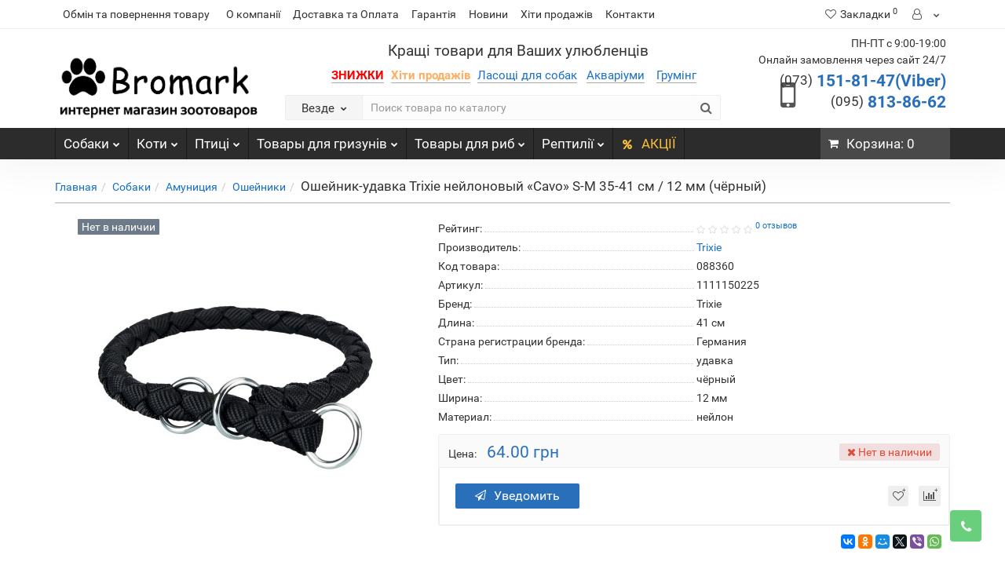

--- FILE ---
content_type: text/html; charset=utf-8
request_url: https://bromark.com.ua/oshejnik-udavka-trixie-nejlonovyj-cavo-s-m-35-41-sm-12-mm-ch.html
body_size: 20927
content:
<!DOCTYPE html>
<!--[if IE]><![endif]-->
<!--[if IE 8 ]><html dir="ltr" lang="ru" class="iexpl"><![endif]-->
<!--[if IE 9 ]><html dir="ltr" lang="ru" class="iexpl"><![endif]-->
<!--[if (gt IE 9)|!(IE)]><!-->
<html dir="ltr" lang="ru" class="product-product-8836 opacity_minus">
<!--<![endif]-->
<head>

         			
<meta charset="UTF-8" />
<meta name="viewport" content="width=device-width, initial-scale=1">
<meta http-equiv="X-UA-Compatible" content="IE=edge">
<title>Ошейник-удавка Trixie нейлоновый «Cavo» S-M 35-41 см / 12 мм (чёрный) - Trixie | bromark.com.ua</title>

						
<base href="https://bromark.com.ua/" />
<meta name="description" content="Товары Ошейники -Ошейник-удавка Trixie нейлоновый «Cavo» S-M 35-41 см / 12 мм (чёрный) Харьков! Заказывайте на сайте bromark.com.ua" />
<meta name="keywords" content= "купить Ошейник-удавка Trixie нейлоновый «Cavo» S-M 35-41 см / 12 мм (чёрный) , питание и аксессуары Trixie, Ошейники в интернет магазине зоотоваров" />
<meta property="og:title" content="Ошейник-удавка Trixie нейлоновый «Cavo» S-M 35-41 см / 12 мм (чёрный) - Trixie | bromark.com.ua" />
<meta property="og:type" content="website" />
<meta property="og:url" content="https://bromark.com.ua/oshejnik-udavka-trixie-nejlonovyj-cavo-s-m-35-41-sm-12-mm-ch.html" />
<meta property="og:image" content="https://bromark.com.ua/image/cache/catalog/product-images/korm-sukhoy-dlya-kotov/6/tent-images-48-14973575633655-400x400.jpeg" />
<meta property="og:site_name" content="Интернет-зоомагазин bromark.com.ua" />
	<link href="catalog/view/javascript/bootstrap/css/bootstrap.min.css" rel="stylesheet" media="screen" />
	<link href="catalog/view/javascript/revolution/font-awesome/css/font-awesome.min.css" rel="stylesheet" type="text/css" />
	<link href="catalog/view/theme/revolution/stylesheet/stylesheet.css" rel="stylesheet">
		<link href="catalog/view/javascript/revolution/jasny-bootstrap.min.css" rel="stylesheet">
	<link href="catalog/view/javascript/revolution/magnific-popup.css" rel="stylesheet" media="screen" />
	<link href="catalog/view/javascript/revolution/owl-carousel/owl.carousel.css" type="text/css" rel="stylesheet" media="screen">
		<link href="catalog/view/theme/revolution/stylesheet/stylesheet_change.css" rel="stylesheet">
<style>
#top2 .search {margin-top: 15px;}
#top2 #logo {margin-top: 20px;}
</style>
<link href="catalog/view/javascript/revolution/cloud-zoom/cloud-zoom.css" type="text/css" rel="stylesheet" media="screen" />
<link href="catalog/view/javascript/jquery/magnific/magnific-popup.css" type="text/css" rel="stylesheet" media="screen" />
<link href="catalog/view/javascript/jquery/datetimepicker/bootstrap-datetimepicker.min.css" type="text/css" rel="stylesheet" media="screen" />
<script src="catalog/view/javascript/jquery/jquery-2.1.1.min.js"></script>
<script src="catalog/view/javascript/jquery/owl-carousel/owl.carousel.min.js"></script>
<link href="https://bromark.com.ua/image/catalog/ico.png" rel="icon" />
<script src="catalog/view/javascript/revolution/cloud-zoom/cloud-zoom.1.0.2.js"></script>
<script src="catalog/view/javascript/jquery/magnific/jquery.magnific-popup.min.js"></script>
<script src="catalog/view/javascript/jquery/datetimepicker/moment.js"></script>
<script src="catalog/view/javascript/jquery/datetimepicker/locale/ru-ru.js"></script>
<script src="catalog/view/javascript/jquery/datetimepicker/bootstrap-datetimepicker.min.js"></script>
<script src="catalog/view/javascript/revolution/ajax_search.js"></script>
<script><!--
function max_height_div(div){var maxheight = 0;$(div).each(function(){$(this).removeAttr('style');if($(this).height() > maxheight){maxheight = $(this).height();}});$(div).height(maxheight);}
//--></script>
<!-- Global site tag (gtag.js) - Google Ads: 738959581 -->
<script async src="https://www.googletagmanager.com/gtag/js?id=AW-738959581"></script>
<script>
  window.dataLayer = window.dataLayer || [];
  function gtag(){dataLayer.push(arguments);}
  gtag('js', new Date());

  gtag('config', 'AW-738959581');
  gtag('config', 'UA-128273896-2');
</script>

<!-- Facebook Pixel Code -->
<script>
  !function(f,b,e,v,n,t,s)
  {if(f.fbq)return;n=f.fbq=function(){n.callMethod?
  n.callMethod.apply(n,arguments):n.queue.push(arguments)};
  if(!f._fbq)f._fbq=n;n.push=n;n.loaded=!0;n.version='2.0';
  n.queue=[];t=b.createElement(e);t.async=!0;
  t.src=v;s=b.getElementsByTagName(e)[0];
  s.parentNode.insertBefore(t,s)}(window, document,'script',
  'https://connect.facebook.net/en_US/fbevents.js');
  fbq('init', '1895740893842669');
  fbq('track', 'PageView');
</script>
<noscript><img height="1" width="1" style="display:none"
  src="https://www.facebook.com/tr?id=1895740893842669&ev=PageView&noscript=1"
/></noscript>
<!-- End Facebook Pixel Code -->

<script src="//code.jivosite.com/widget/PYCgr6sGId" async></script>


<script src="//code.jivosite.com/widget/PYCgr6sGId" async></script>
        <script type="text/javascript">
          function facebook_loadScript(url, callback) {
            var script = document.createElement("script");
            script.type = "text/javascript";
            if(script.readyState) {  // only required for IE <9
              script.onreadystatechange = function() {
                if (script.readyState === "loaded" || script.readyState === "complete") {
                  script.onreadystatechange = null;
                  if (callback) {
                    callback();
                  }
                }
              };
            } else {  //Others
              if (callback) {
                script.onload = callback;
              }
            }

            script.src = url;
            document.getElementsByTagName("head")[0].appendChild(script);
          }
        </script>

        <script type="text/javascript">
          (function() {
            var enableCookieBar = '';
            if (enableCookieBar === 'true') {
              facebook_loadScript("catalog/view/javascript/facebook/cookieconsent.min.js");

              // loading the css file
              var css = document.createElement("link");
              css.setAttribute("rel", "stylesheet");
              css.setAttribute("type", "text/css");
              css.setAttribute(
                "href",
                "catalog/view/theme/css/facebook/cookieconsent.min.css");
              document.getElementsByTagName("head")[0].appendChild(css);

              window.addEventListener("load", function(){
                function setConsent() {
                  fbq(
                    'consent',
                    this.hasConsented() ? 'grant' : 'revoke'
                  );
                }
                window.cookieconsent.initialise({
                  palette: {
                    popup: {
                      background: '#237afc'
                    },
                    button: {
                      background: '#fff',
                      text: '#237afc'
                    }
                  },
                  cookie: {
                    name: fbq.consentCookieName
                  },
                  type: 'opt-out',
                  showLink: false,
                  content: {
                    dismiss: 'Agree',
                    deny: 'Opt Out',
                    header: 'Our Site Uses Cookies',
                    message: 'By clicking Agree, you agree to our <a class="cc-link" href="https://www.facebook.com/legal/terms/update" target="_blank">terms of service</a>, <a class="cc-link" href="https://www.facebook.com/policies/" target="_blank">privacy policy</a> and <a class="cc-link" href="https://www.facebook.com/policies/cookies/" target="_blank">cookies policy</a>.'
                  },
                  layout: 'basic-header',
                  location: true,
                  revokable: true,
                  onInitialise: setConsent,
                  onStatusChange: setConsent,
                  onRevokeChoice: setConsent
                }, function (popup) {
                  // If this isn't open, we know that we can use cookies.
                  if (!popup.getStatus() && !popup.options.enabled) {
                    popup.setStatus(cookieconsent.status.dismiss);
                  }
                });
              });
            }
          })();
        </script>

        <script type="text/javascript">
          (function() {
            !function(f,b,e,v,n,t,s){if(f.fbq)return;n=f.fbq=function(){n.callMethod?
            n.callMethod.apply(n,arguments):n.queue.push(arguments)};if(!f._fbq)f._fbq=n;
            n.push=n;n.loaded=!0;n.version='2.0';n.queue=[];t=b.createElement(e);t.async=!0;
            t.src=v;s=b.getElementsByTagName(e)[0];s.parentNode.insertBefore(t,s)}(window,
            document,'script','https://connect.facebook.net/en_US/fbevents.js');

            var enableCookieBar = '';
            if (enableCookieBar === 'true') {
              fbq.consentCookieName = 'fb_cookieconsent_status';

              (function() {
                function getCookie(t){var i=("; "+document.cookie).split("; "+t+"=");if(2==i.length)return i.pop().split(";").shift()}
                var consentValue = getCookie(fbq.consentCookieName);
                fbq('consent', consentValue === 'dismiss' ? 'grant' : 'revoke');
              })();
            }

                      })();
        </script>
      
</head>
<body>

         	  	  	  	  	  	  	  	  			
<div class="all_content_mmenu">
	<div itemscope itemtype="http://schema.org/Organization" style="display:none;">
		<meta itemprop="name" content="Интернет-зоомагазин bromark.com.ua" />
		<link itemprop="url" href="https://bromark.com.ua/oshejnik-udavka-trixie-nejlonovyj-cavo-s-m-35-41-sm-12-mm-ch.html" />
		<link itemprop="logo" href="https://bromark.com.ua/image/catalog/logo.png" />
					<meta itemprop="description" content="Товары Ошейники -Ошейник-удавка Trixie нейлоновый «Cavo» S-M 35-41 см / 12 мм (чёрный) Харьков! Заказывайте на сайте bromark.com.ua" />
							<div itemprop="address" itemscope itemtype="http://schema.org/PostalAddress">
				<meta itemprop="postalCode" content="84313" />
				<meta itemprop="addressLocality" content="Дніпро" />
				<meta itemprop="streetAddress" content="Данила Галицького" />
			</div>
											<meta itemprop="telephone" content="(073) 151-81-47" />
							<meta itemprop="telephone" content="(095) 813-86-62" />
							<meta itemprop="email" content="bromark.org@gmail.com" />	
						<link itemprop="sameAs" href="https://www.facebook.com/Bromark-1006525482804756" />
				<link itemprop="sameAs" href="https://www.instagram.com/bromark8/" />
					</div>
<div id="pagefader"></div>
<div id="pagefader2"></div>
<!--noindex-->
<div class="hidden-md hidden-lg">
	<nav class="mobilemenu navmenu mobcats navmenu-default navmenu-fixed-left offcanvas">
		<div class="collapse navbar-collapse navbar-ex1-collapse">
			<ul class="nav navbar-nav">
				<li><button data-toggle="offcanvas" data-target=".mobcats" data-canvas="body">Назад<i class="fa fa-chevron-right"></i></button></li>
																																															<li>
													<a href="https://bromark.com.ua/sobaki/" rel="nofollow">Собаки<span class="chevrond" data-toggle="collapse"><i class="fa fa-plus on"></i><i class="fa fa-minus off"></i></span></a>
																											<div class="collapse list-group-submenu">
															<ul class="list-unstyled">
																																	<li>
																		<a href="https://bromark.com.ua/sobaki/suhoj-korm/" rel="nofollow">Сухой корм</a>
																																			</li>
																																	<li>
																		<a href="https://bromark.com.ua/sobaki/tovary-dlya-dressirovki/" rel="nofollow">Товары для дрессировки</a>
																																			</li>
																																	<li>
																		<a href="https://bromark.com.ua/sobaki/dvercy/" rel="nofollow">Дверцы</a>
																																			</li>
																																	<li>
																		<a href="https://bromark.com.ua/sobaki/perenoski-kletki-volery/" rel="nofollow">Переноски, клетки, вольеры</a>
																																			</li>
																																	<li>
																		<a href="https://bromark.com.ua/sobaki/gruming/" rel="nofollow">Груминг</a>
																																			</li>
																																	<li>
																		<a href="https://bromark.com.ua/sobaki/veterinariya-1/" rel="nofollow">Ветеринария</a>
																																			</li>
																																	<li>
																		<a href="https://bromark.com.ua/sobaki/korrekciya-povedeniya-sobak/" rel="nofollow">Коррекция поведения собак</a>
																																			</li>
																																	<li>
																		<a href="https://bromark.com.ua/sobaki/kormushki-i-poilki/" rel="nofollow">Кормушки и поилки</a>
																																			</li>
																																	<li>
																		<a href="https://bromark.com.ua/sobaki/konservy/" rel="nofollow">Консервы</a>
																																			</li>
																																	<li>
																		<a href="https://bromark.com.ua/sobaki/spalnye-mesta/" rel="nofollow">Спальные места</a>
																																			</li>
																																	<li>
																		<a href="https://bromark.com.ua/sobaki/kosti-i-lakomstva/" rel="nofollow">Кости и лакомства</a>
																																			</li>
																																	<li>
																		<a href="https://bromark.com.ua/sobaki/lechebnye-korma-vet-diety/" rel="nofollow">Лечебные корма / вет диеты</a>
																																			</li>
																																	<li>
																		<a href="https://bromark.com.ua/sobaki/ot-parazitov/" rel="nofollow">От паразитов</a>
																																			</li>
																																	<li>
																		<a href="https://bromark.com.ua/sobaki/vitaminy-i-dobavki/" rel="nofollow">Витамины и добавки</a>
																																			</li>
																																	<li>
																		<a href="https://bromark.com.ua/sobaki/kosmetika-sredstva-gigieny-i-uhoda-dlya-sobak/" rel="nofollow">Косметика, средства гигиены и ухода для собак</a>
																																			</li>
																																	<li>
																		<a href="https://bromark.com.ua/sobaki/igrushki/" rel="nofollow">Игрушки</a>
																																			</li>
																																	<li>
																		<a href="https://bromark.com.ua/sobaki/amuniciya/" rel="nofollow">Амуниция</a>
																																			</li>
																																	<li>
																		<a href="https://bromark.com.ua/sobaki/tualet-i-uhod/" rel="nofollow">Туалет и Уход </a>
																																			</li>
																															</ul>
														</div>
																									</li>
																							<li>
													<a href="https://bromark.com.ua/koti/" rel="nofollow">Коти<span class="chevrond" data-toggle="collapse"><i class="fa fa-plus on"></i><i class="fa fa-minus off"></i></span></a>
																											<div class="collapse list-group-submenu">
															<ul class="list-unstyled">
																																	<li>
																		<a href="https://bromark.com.ua/koti/amuniciya-1/" rel="nofollow">Амуниция</a>
																																			</li>
																																	<li>
																		<a href="https://bromark.com.ua/koti/veterinariya-2/" rel="nofollow">Ветеринария</a>
																																			</li>
																																	<li>
																		<a href="https://bromark.com.ua/koti/dvercy-1/" rel="nofollow">Дверцы</a>
																																			</li>
																																	<li>
																		<a href="https://bromark.com.ua/koti/kormushki-i-poilki-1/" rel="nofollow">Кормушки  и поилки</a>
																																			</li>
																																	<li>
																		<a href="https://bromark.com.ua/koti/napolniteli-dlya-tualetov/" rel="nofollow">Наполнители для туалетов</a>
																																			</li>
																																	<li>
																		<a href="https://bromark.com.ua/koti/suhoj-korm-dlya-koshek/" rel="nofollow">Сухой корм для кошек</a>
																																			</li>
																																	<li>
																		<a href="https://bromark.com.ua/koti/konservy-dlya-koshek/" rel="nofollow">Консервы для кошек</a>
																																			</li>
																																	<li>
																		<a href="https://bromark.com.ua/koti/lechebnye-korma/" rel="nofollow">Лечебные корма</a>
																																			</li>
																																	<li>
																		<a href="https://bromark.com.ua/koti/igrushki-dlya-koshek/" rel="nofollow">Игрушки для кошек</a>
																																			</li>
																																	<li>
																		<a href="https://bromark.com.ua/koti/tualety/" rel="nofollow">Туалеты</a>
																																			</li>
																																	<li>
																		<a href="https://bromark.com.ua/koti/kosmetika-i-sredstva-gigieny/" rel="nofollow">Косметика и средства гигиены</a>
																																			</li>
																																	<li>
																		<a href="https://bromark.com.ua/koti/kogtetochki/" rel="nofollow">Когтеточки</a>
																																			</li>
																																	<li>
																		<a href="https://bromark.com.ua/koti/spalnye-mesta-1/" rel="nofollow">Спальные места</a>
																																			</li>
																																	<li>
																		<a href="https://bromark.com.ua/koti/vetpreparaty/" rel="nofollow">Ветпрепараты</a>
																																			</li>
																															</ul>
														</div>
																									</li>
																							<li>
													<a href="https://bromark.com.ua/pticy/" rel="nofollow">Птиці<span class="chevrond" data-toggle="collapse"><i class="fa fa-plus on"></i><i class="fa fa-minus off"></i></span></a>
																											<div class="collapse list-group-submenu">
															<ul class="list-unstyled">
																																	<li>
																		<a href="https://bromark.com.ua/pticy/volery/" rel="nofollow">Вольеры</a>
																																			</li>
																																	<li>
																		<a href="https://bromark.com.ua/pticy/korm-dlya-ptic/" rel="nofollow">Корм для птиц</a>
																																			</li>
																																	<li>
																		<a href="https://bromark.com.ua/pticy/kletki-dlya-ptic/" rel="nofollow">Клетки для птиц</a>
																																			</li>
																															</ul>
														</div>
																									</li>
																							<li>
													<a href="https://bromark.com.ua/tovary-dlya-grizuniv/" rel="nofollow">Товары для гризунів<span class="chevrond" data-toggle="collapse"><i class="fa fa-plus on"></i><i class="fa fa-minus off"></i></span></a>
																											<div class="collapse list-group-submenu">
															<ul class="list-unstyled">
																																	<li>
																		<a href="https://bromark.com.ua/tovary-dlya-grizuniv/kletki-dlya-gryzunov/" rel="nofollow">Клетки для грызунов</a>
																																			</li>
																																	<li>
																		<a href="https://bromark.com.ua/tovary-dlya-grizuniv/domiki-2/" rel="nofollow">Домики</a>
																																			</li>
																															</ul>
														</div>
																									</li>
																							<li>
													<a href="https://bromark.com.ua/tovary-dlya-ryb/" rel="nofollow">Товары для риб<span class="chevrond" data-toggle="collapse"><i class="fa fa-plus on"></i><i class="fa fa-minus off"></i></span></a>
																											<div class="collapse list-group-submenu">
															<ul class="list-unstyled">
																																	<li>
																		<a href="https://bromark.com.ua/tovary-dlya-ryb/testy-dlya-analiza-vody/" rel="nofollow">Тесты для анализа воды</a>
																																			</li>
																																	<li>
																		<a href="https://bromark.com.ua/tovary-dlya-ryb/tovary-dlya-prudov/" rel="nofollow">Товары для прудов</a>
																																			</li>
																																	<li>
																		<a href="https://bromark.com.ua/tovary-dlya-ryb/uhod-za-akvariumom/" rel="nofollow">Уход за аквариумом</a>
																																			</li>
																																	<li>
																		<a href="https://bromark.com.ua/tovary-dlya-ryb/holodilniki-dlya-akvariumov/" rel="nofollow">Холодильники для аквариумов</a>
																																			</li>
																																	<li>
																		<a href="https://bromark.com.ua/tovary-dlya-ryb/osveshenie-dlya-akvariuma/" rel="nofollow">Освещение для аквариума </a>
																																			</li>
																																	<li>
																		<a href="https://bromark.com.ua/tovary-dlya-ryb/korm-dlya-ryb/" rel="nofollow">Корм для рыб</a>
																																			</li>
																																	<li>
																		<a href="https://bromark.com.ua/tovary-dlya-ryb/akvariumy/" rel="nofollow">Аквариумы</a>
																																			</li>
																																	<li>
																		<a href="https://bromark.com.ua/tovary-dlya-ryb/udobrenie-dlya-rastenij/" rel="nofollow">Удобрение для растений</a>
																																			</li>
																																	<li>
																		<a href="https://bromark.com.ua/tovary-dlya-ryb/oborudovanie/" rel="nofollow">Оборудование</a>
																																			</li>
																															</ul>
														</div>
																									</li>
																							<li>
													<a href="https://bromark.com.ua/reptilii/" rel="nofollow">Рептилії<span class="chevrond" data-toggle="collapse"><i class="fa fa-plus on"></i><i class="fa fa-minus off"></i></span></a>
																											<div class="collapse list-group-submenu">
															<ul class="list-unstyled">
																																	<li>
																		<a href="https://bromark.com.ua/reptilii/korm-dlya-cherepah/" rel="nofollow">Корм для черепах</a>
																																			</li>
																																	<li>
																		<a href="https://bromark.com.ua/reptilii/oborudovanie-1/" rel="nofollow">Оборудование</a>
																																			</li>
																																	<li>
																		<a href="https://bromark.com.ua/reptilii/terrariumy/" rel="nofollow">Террариумы</a>
																																			</li>
																															</ul>
														</div>
																									</li>
																																												</ul>
		</div>
	</nav>
	<nav class="mobilemenu navmenu moblinks navmenu-default navmenu-fixed-left offcanvas">
		<div class="collapse navbar-collapse navbar-ex1-collapse">
		  <ul class="nav navbar-nav">
			<li><button data-toggle="offcanvas" data-target=".moblinks" data-canvas="body">Назад<i class="fa fa-chevron-right"></i></button></li>
							<li><a href="https://bromark.com.ua/obmen-vozvrat.html" rel="nofollow">Обмін та повернення товару</a></li>
																		<li>
						<a href="o-kompanii" rel="nofollow">О компанії</a>
											</li>
									<li>
						<a href="dostavka-i-oplata.html" rel="nofollow">Доставка та Оплата</a>
											</li>
									<li>
						<a href="/garantiya/" rel="nofollow">Гарантія</a>
											</li>
									<li>
						<a href="/novosti/" rel="nofollow">Новини</a>
											</li>
									<li>
						<a href="/best/" rel="nofollow">Хіти продажів</a>
											</li>
									<li>
						<a href="https://bromark.com.ua/contact-us/" rel="nofollow">Контакти</a>
											</li>
																			<li>
						<a href="specials" rel="nofollow">АКЦІЇ</a>
											</li>
										<li class="foroppro_mob" style="display:none;"></li>
		  </ul>
		</div>
	</nav>
	<script><!--
	$(".mobilemenu .chevrond").click(function () {
		$(this).siblings(".collapsible").toggle();
		$(this).toggleClass("hided");
		$(this).parent().next().toggleClass("in");
	});
	--></script>
</div>
<!--/noindex-->
<header>
		<div id="top">
		<div class="container">
										<div class="hidden-sm hidden-md hidden-lg mobile_info">
					<div class="navbar navbar-default pull-left">
																					<button type="button" class="navbar-toggle" data-toggle="offcanvas"
								data-target=".navmenu.moblinks" data-canvas="body">
								<i class="fa fa-info" aria-hidden="true"></i>
								<span class="hidden-xs">Информация</span>
								<i class="fa fa-chevron-left"></i>
								</button>
																		</div>
				</div>
				<div class="top-links hidden-xs verh nav pull-left text-center">
											<a href="https://bromark.com.ua/obmen-vozvrat.html">Обмін та повернення товару</a>
																					<ul class="list-inline ul_dop_menu">
																								<li><a href="o-kompanii">О компанії</a></li>
																																<li><a href="dostavka-i-oplata.html">Доставка та Оплата</a></li>
																																<li><a href="/garantiya/">Гарантія</a></li>
																																<li><a href="/novosti/">Новини</a></li>
																																<li><a href="/best/">Хіти продажів</a></li>
																																<li><a href="https://bromark.com.ua/contact-us/">Контакти</a></li>
																					</ul>
										<span class="foroppro" style="display:none;"></span>
				</div>
										<div class="top-links verh nav pull-right ">
					<ul class="list-inline">
																								<li><a href="https://bromark.com.ua/wishlist/" class="dropdown-toggle"><span id="wishlist-total"><i class="fa fa-heart"></i><span class="hidden-xs hidden-sm">Закладки</span><sup>0</sup></span></a></li>													<li class="dropdown "><a href="https://bromark.com.ua/my-account/" title="" class="dropdown-toggle" data-toggle="dropdown"><i class="fa fa-user"></i> <span class="hidden-xs hidden-sm"></span><i class="fa fa-chevron-down strdown"></i></a>
								<ul class="dropdown-menu dropdown-menu-right">
																											<li><a href="https://bromark.com.ua/login/">Авторизация</a></li>
																		<li><a href="https://bromark.com.ua/create-account/">Регистрация</a></li>
																</ul>
							</li>
											</ul>
				</div>
					</div>
	</div>
		<div id="top2">
	  <div class="container">
		<div class="row">
		<div class="col-xs-12 col-sm-6 col-md-3">
			<div id="logo">
			  								  <a href="https://bromark.com.ua/"><img src="https://bromark.com.ua/image/catalog/logo.png" title="Интернет-зоомагазин bromark.com.ua" alt="Интернет-зоомагазин bromark.com.ua" class="img-responsive" /></a>
							  			</div>
		</div>
		<div class="hidden-xs hidden-sm bigsearch col-xs-12 col-sm-6 col-md-6">
							<div class="header_search_doptext">
					<p></p><span class="hszag">Кращі товари для Ваших улюбленців</span><p></p><span class="hszag2"><p></p><a href="https://bromark.com.ua/specials/"><span style="color:#ff0000;"><b class="blink">ЗНИЖКИ</b></span></a>&nbsp; &nbsp;<a href="https://bromark.com.ua/best"><b style="color: #ffae61;">Хіти продажів</b></a>&nbsp; &nbsp;<a href="https://bromark.com.ua/sobaki/kosti-i-lakomstva/sushenye-lakomstva/">Ласощі для собак</a> &nbsp; &nbsp;<a href="https://bromark.com.ua/tovary-dlya-ryb/akvariumy/">Акваріуми</a>  &nbsp; &nbsp; <a href="https://bromark.com.ua/sobaki/gruming/">Грумінг</a>  &nbsp; &nbsp;				</div>
										<div class="search input-group">	
		<div class="change_category input-group-btn">
			<button type="button" class="change_category_button btn btn-default btn-lg dropdown-toggle" data-toggle="dropdown">
								<span class="category-name">Везде</span><i class="fa fa-chevron-down"></i>
			</button>
			<ul class="dropdown-menu catsearch">
				<li><a href="#" onclick="return false;" class="0">Везде</a></li>
								<li><a href="#" onclick="return false;" class="11900220">Собаки</a></li>
								<li><a href="#" onclick="return false;" class="11900221">Коти</a></li>
								<li><a href="#" onclick="return false;" class="11900222">Птиці</a></li>
								<li><a href="#" onclick="return false;" class="11900223">Товары для гризунів</a></li>
								<li><a href="#" onclick="return false;" class="11900224">Товары для риб</a></li>
								<li><a href="#" onclick="return false;" class="11900225">Рептилії</a></li>
							</ul>
			<input class="selected_category" type="hidden" name="category_id" value="0" />
		</div>
		<input type="text" name="search" value="" placeholder="Поиск товара по каталогу" class="form-control input-lg" />
		<span class="search_button input-group-btn">
			<button type="button" class="search-button btn btn-default btn-lg search_button">
				<i class="fa fa-search"></i>
			</button>
		</span>
	</div>
	<script><!--
	$('.search a').click(function(){
		$(".selected_category").val($(this).attr('class'));
		$('.change_category_button').html('<span class="category-name">' + $(this).html() + '</span><i class="fa fa-chevron-down"></i>');
	});
	//--></script>
									</div>
					<div class="col-xs-12 col-sm-6 col-md-3 ">
				<div class="header_conts t-ar">
					<div class="tel">
													<span class="header_phone_image"><i class="fa fa-mobile"></i></span>
												<div class="header_phone_nomer">
															<span class="s11">ПН-ПТ с 9:00-19:00</span>
																	<span class="s12">Онлайн замовлення через сайт 24/7</span>
																																							<span class="s22">
										<a href="tel:0731518147"><span class="telefon">(073)</span> 151-81-47(Viber)</a><br>
											<a href="tel:0958138662"><span class="telefon">(095)</span> 813-86-62</a>																			</span>
																												</div>
					</div>
														</div>
			</div>
				<div class="hidden-md hidden-lg mobsearch col-xs-12 col-sm-12">
			<!--noindex-->
							<div class="header_search_doptext">
					<p></p><span class="hszag">Кращі товари для Ваших улюбленців</span><p></p><span class="hszag2"><p></p><a href="https://bromark.com.ua/specials/"><span style="color:#ff0000;"><b class="blink">ЗНИЖКИ</b></span></a>&nbsp; &nbsp;<a href="https://bromark.com.ua/best"><b style="color: #ffae61;">Хіти продажів</b></a>&nbsp; &nbsp;<a href="https://bromark.com.ua/sobaki/kosti-i-lakomstva/sushenye-lakomstva/">Ласощі для собак</a> &nbsp; &nbsp;<a href="https://bromark.com.ua/tovary-dlya-ryb/akvariumy/">Акваріуми</a>  &nbsp; &nbsp; <a href="https://bromark.com.ua/sobaki/gruming/">Грумінг</a>  &nbsp; &nbsp;				</div>
										<div class="search input-group">	
		<div class="change_category input-group-btn">
			<button type="button" class="change_category_button btn btn-default btn-lg dropdown-toggle" data-toggle="dropdown">
								<span class="category-name">Везде</span><i class="fa fa-chevron-down"></i>
			</button>
			<ul class="dropdown-menu catsearch">
				<li><a href="#" onclick="return false;" class="0">Везде</a></li>
								<li><a href="#" onclick="return false;" class="11900220">Собаки</a></li>
								<li><a href="#" onclick="return false;" class="11900221">Коти</a></li>
								<li><a href="#" onclick="return false;" class="11900222">Птиці</a></li>
								<li><a href="#" onclick="return false;" class="11900223">Товары для гризунів</a></li>
								<li><a href="#" onclick="return false;" class="11900224">Товары для риб</a></li>
								<li><a href="#" onclick="return false;" class="11900225">Рептилії</a></li>
							</ul>
			<input class="selected_category" type="hidden" name="category_id" value="0" />
		</div>
		<input type="text" name="search" value="" placeholder="Поиск товара по каталогу" class="form-control input-lg" />
		<span class="search_button input-group-btn">
			<button type="button" class="search-button btn btn-default btn-lg search_button">
				<i class="fa fa-search"></i>
			</button>
		</span>
	</div>
	<script><!--
	$('.search a').click(function(){
		$(".selected_category").val($(this).attr('class'));
		$('.change_category_button').html('<span class="category-name">' + $(this).html() + '</span><i class="fa fa-chevron-down"></i>');
	});
	//--></script>
										<!--/noindex-->
		</div>
		</div>
	  </div>
	</div>  
	<!--noindex-->
			<div id="top3_links" class="clearfix hidden-md hidden-lg">
			<div class="container">
				<div class="row">
					<div class="top-links col-xs-12">
							<ul class="list-inline">
																							</ul>
					</div>
				</div>
			</div>
		</div>
		<!--/noindex-->
	<div id="top3" class="clearfix ">
		<div class="container">
			<div class="row image_in_ico_row">
									<div class="col-xs-6 hidden-md hidden-lg">
						<div id="menu2_button" class="page-fader inhome">
															<div class="box-heading" data-toggle="offcanvas" data-target=".navmenu.mobcats" data-canvas="body"><i class="fa fa-bars"></i>Каталог<span class="hidden-xs"> товаров</span><span class="icorightmenu"><i class="fa fa-chevron-down"></i></span></div>
													</div>
					</div>
					<div class="hidden-xs hidden-sm col-md-10">
						<nav id="menu">
							<div class="collapse navbar-collapse navbar-ex1-collapse">
							  <ul class="nav dblock_zadergkaoff navbar-nav">
															    																														<li><a href="https://bromark.com.ua/sobaki/"><i class="am_category_icon hidden-md fa none hidden"></i>Собаки<span class="icorightmenu"><i class="fa fa-chevron-down"></i></span></a>
											<span class="dropdown-toggle visible-xs visible-sm"><i class="fa fa-plus"></i><i class="fa fa-minus"></i></span>
											  <div class="mmmenu" style="position: initial">
												  <div class="dropdown-menu">
													<div class="dropdown-inner">
																											<div class="image_in_ico_11900220 refine_categories clearfix">
																															<a class="col-sm-2 col-lg-2" href="https://bromark.com.ua/sobaki/suhoj-korm/">
																	<img src="https://bromark.com.ua/image/cache/catalog/category-img/1461932290170841990-300x200.png" title="Сухой корм" alt="Сухой корм" /><span>Сухой корм</span>
																</a>
																															<a class="col-sm-2 col-lg-2" href="https://bromark.com.ua/sobaki/tovary-dlya-dressirovki/">
																	<img src="https://bromark.com.ua/image/cache/catalog/blog/11-300x200.jpg" title="Товары для дрессировки" alt="Товары для дрессировки" /><span>Товары для дрессировки</span>
																</a>
																															<a class="col-sm-2 col-lg-2" href="https://bromark.com.ua/sobaki/dvercy/">
																	<img src="https://bromark.com.ua/image/cache/catalog/dvercy/677-300x200.jpg" title="Дверцы" alt="Дверцы" /><span>Дверцы</span>
																</a>
																															<a class="col-sm-2 col-lg-2" href="https://bromark.com.ua/sobaki/perenoski-kletki-volery/">
																	<img src="https://bromark.com.ua/image/cache/catalog/category-img/hu_28738h0iht_sm-300x200.jpg" title="Переноски, клетки, вольеры" alt="Переноски, клетки, вольеры" /><span>Переноски, клетки, вольеры</span>
																</a>
																															<a class="col-sm-2 col-lg-2" href="https://bromark.com.ua/sobaki/gruming/">
																	<img src="https://bromark.com.ua/image/cache/catalog/category-img/cs-650x434-300x200.jpg" title="Груминг" alt="Груминг" /><span>Груминг</span>
																</a>
																															<a class="col-sm-2 col-lg-2" href="https://bromark.com.ua/sobaki/veterinariya-1/">
																	<img src="https://bromark.com.ua/image/cache/catalog/vedpreparaty/udarenie-v-slove-veterenariya-300x200.jpg" title="Ветеринария" alt="Ветеринария" /><span>Ветеринария</span>
																</a>
																															<a class="col-sm-2 col-lg-2" href="https://bromark.com.ua/sobaki/korrekciya-povedeniya-sobak/">
																	<img src="https://bromark.com.ua/image/cache/catalog/category-img/grizuny/f200febfcf676809d71515fb8a42ed47-300x200.jpg" title="Коррекция поведения собак" alt="Коррекция поведения собак" /><span>Коррекция поведения собак</span>
																</a>
																															<a class="col-sm-2 col-lg-2" href="https://bromark.com.ua/sobaki/kormushki-i-poilki/">
																	<img src="https://bromark.com.ua/image/cache/catalog/kormshki/888888-300x200.jpg" title="Кормушки и поилки" alt="Кормушки и поилки" /><span>Кормушки и поилки</span>
																</a>
																															<a class="col-sm-2 col-lg-2" href="https://bromark.com.ua/sobaki/konservy/">
																	<img src="https://bromark.com.ua/image/cache/catalog/category-img/best-large-breed-canned-dog-foods-300x200.jpg" title="Консервы" alt="Консервы" /><span>Консервы</span>
																</a>
																															<a class="col-sm-2 col-lg-2" href="https://bromark.com.ua/sobaki/spalnye-mesta/">
																	<img src="https://bromark.com.ua/image/cache/catalog/category-img/15607397-300x200.jpg" title="Спальные места" alt="Спальные места" /><span>Спальные места</span>
																</a>
																															<a class="col-sm-2 col-lg-2" href="https://bromark.com.ua/sobaki/kosti-i-lakomstva/">
																	<img src="https://bromark.com.ua/image/cache/catalog/category-img/980732142_w640_h640_trixie_tx_3154__ticks_100g-300x200.jpg" title="Кости и лакомства" alt="Кости и лакомства" /><span>Кости и лакомства</span>
																</a>
																															<a class="col-sm-2 col-lg-2" href="https://bromark.com.ua/sobaki/lechebnye-korma-vet-diety/">
																	<img src="https://bromark.com.ua/image/cache/catalog/category-img/lechebnyj-korm-300x200_0-300x200.jpg" title="Лечебные корма / вет диеты" alt="Лечебные корма / вет диеты" /><span>Лечебные корма / вет диеты</span>
																</a>
																															<a class="col-sm-2 col-lg-2" href="https://bromark.com.ua/sobaki/ot-parazitov/">
																	<img src="https://bromark.com.ua/image/cache/catalog/category-img/flea-tick-300x200_0-300x200.jpg" title="От паразитов" alt="От паразитов" /><span>От паразитов</span>
																</a>
																															<a class="col-sm-2 col-lg-2" href="https://bromark.com.ua/sobaki/vitaminy-i-dobavki/">
																	<img src="https://bromark.com.ua/image/cache/catalog/category-img/vitaminy-1-300x200_0-300x200.jpg" title="Витамины и добавки" alt="Витамины и добавки" /><span>Витамины и добавки</span>
																</a>
																															<a class="col-sm-2 col-lg-2" href="https://bromark.com.ua/sobaki/kosmetika-sredstva-gigieny-i-uhoda-dlya-sobak/">
																	<img src="https://bromark.com.ua/image/cache/catalog/category-img/14469_900-300x200.jpg" title="Косметика, средства гигиены и ухода для собак" alt="Косметика, средства гигиены и ухода для собак" /><span>Косметика, средства гигиены и ухода для собак</span>
																</a>
																															<a class="col-sm-2 col-lg-2" href="https://bromark.com.ua/sobaki/igrushki/">
																	<img src="https://bromark.com.ua/image/cache/catalog/category-img/dog-toys-300x200_0-300x200.jpg" title="Игрушки" alt="Игрушки" /><span>Игрушки</span>
																</a>
																															<a class="col-sm-2 col-lg-2" href="https://bromark.com.ua/sobaki/amuniciya/">
																	<img src="https://bromark.com.ua/image/cache/catalog/category-img/c2e86af8a8f97c22789f13c36824f477_3db824709db6027823063d166fd1a26a_136889713106_800px-300x200.jpg" title="Амуниция" alt="Амуниция" /><span>Амуниция</span>
																</a>
																															<a class="col-sm-2 col-lg-2" href="https://bromark.com.ua/sobaki/tualet-i-uhod/">
																	<img src="https://bromark.com.ua/image/cache/catalog/category-img/526f5c5bb3ef9-300x200.jpg" title="Туалет и Уход " alt="Туалет и Уход " /><span>Туалет и Уход </span>
																</a>
																													</div>
													  
																										</div>
													</div>
												</div>
											</li>
																																								<li><a href="https://bromark.com.ua/koti/"><i class="am_category_icon hidden-md fa none hidden"></i>Коти<span class="icorightmenu"><i class="fa fa-chevron-down"></i></span></a>
											<span class="dropdown-toggle visible-xs visible-sm"><i class="fa fa-plus"></i><i class="fa fa-minus"></i></span>
											  <div class="mmmenu" style="position: initial">
												  <div class="dropdown-menu">
													<div class="dropdown-inner">
																											<div class="image_in_ico_11900221 refine_categories clearfix">
																															<a class="col-sm-2 col-lg-2" href="https://bromark.com.ua/koti/amuniciya-1/">
																	<img src="https://bromark.com.ua/image/cache/catalog/brand-img/bird-rodent/cat-font-b-harness-b-font-font-b-jacket-b-font-leash-set-samll-font-b-600x315-300x200.jpg" title="Амуниция" alt="Амуниция" /><span>Амуниция</span>
																</a>
																															<a class="col-sm-2 col-lg-2" href="https://bromark.com.ua/koti/veterinariya-2/">
																	<img src="https://bromark.com.ua/image/cache/catalog/vedpreparaty/csm_vet_cat_001_pic_201511_f2d51334a5-300x200.jpg" title="Ветеринария" alt="Ветеринария" /><span>Ветеринария</span>
																</a>
																															<a class="col-sm-2 col-lg-2" href="https://bromark.com.ua/koti/dvercy-1/">
																	<img src="https://bromark.com.ua/image/cache/catalog/category-img/grizuny/seraya-koshka-smotrit-skvoz-otverstie-v-stene-300x200.jpg" title="Дверцы" alt="Дверцы" /><span>Дверцы</span>
																</a>
																															<a class="col-sm-2 col-lg-2" href="https://bromark.com.ua/koti/kormushki-i-poilki-1/">
																	<img src="https://bromark.com.ua/image/cache/catalog/kormshki/images5555-300x200.jpg" title="Кормушки  и поилки" alt="Кормушки  и поилки" /><span>Кормушки  и поилки</span>
																</a>
																															<a class="col-sm-2 col-lg-2" href="https://bromark.com.ua/koti/napolniteli-dlya-tualetov/">
																	<img src="https://bromark.com.ua/image/cache/catalog/tualety/wooden-sorted-absorbents-1024x800-300x200.jpg" title="Наполнители для туалетов" alt="Наполнители для туалетов" /><span>Наполнители для туалетов</span>
																</a>
																															<a class="col-sm-2 col-lg-2" href="https://bromark.com.ua/koti/suhoj-korm-dlya-koshek/">
																	<img src="https://bromark.com.ua/image/cache/catalog/category-img/korm-koshek-300x200_0-300x200.jpg" title="Сухой корм для кошек" alt="Сухой корм для кошек" /><span>Сухой корм для кошек</span>
																</a>
																															<a class="col-sm-2 col-lg-2" href="https://bromark.com.ua/koti/konservy-dlya-koshek/">
																	<img src="https://bromark.com.ua/image/cache/catalog/category-img/konservy-kotov-300x200_0-300x200.jpg" title="Консервы для кошек" alt="Консервы для кошек" /><span>Консервы для кошек</span>
																</a>
																															<a class="col-sm-2 col-lg-2" href="https://bromark.com.ua/koti/lechebnye-korma/">
																	<img src="https://bromark.com.ua/image/cache/catalog/category-img/lechebnyj-korm-300x200_0-300x200.jpg" title="Лечебные корма" alt="Лечебные корма" /><span>Лечебные корма</span>
																</a>
																															<a class="col-sm-2 col-lg-2" href="https://bromark.com.ua/koti/igrushki-dlya-koshek/">
																	<img src="https://bromark.com.ua/image/cache/catalog/category-img/10.03.19-300x200.jpg" title="Игрушки для кошек" alt="Игрушки для кошек" /><span>Игрушки для кошек</span>
																</a>
																															<a class="col-sm-2 col-lg-2" href="https://bromark.com.ua/koti/tualety/">
																	<img src="https://bromark.com.ua/image/cache/catalog/category-img/jhfgiuyfiuo-300x200.jpg" title="Туалеты" alt="Туалеты" /><span>Туалеты</span>
																</a>
																															<a class="col-sm-2 col-lg-2" href="https://bromark.com.ua/koti/kosmetika-i-sredstva-gigieny/">
																	<img src="https://bromark.com.ua/image/cache/catalog/category-img/lkuguiyfiytdyitdytid-300x200.jpg" title="Косметика и средства гигиены" alt="Косметика и средства гигиены" /><span>Косметика и средства гигиены</span>
																</a>
																															<a class="col-sm-2 col-lg-2" href="https://bromark.com.ua/koti/kogtetochki/">
																	<img src="https://bromark.com.ua/image/cache/catalog/category-img/kogtetochki_stolbtk-300x200.jpg" title="Когтеточки" alt="Когтеточки" /><span>Когтеточки</span>
																</a>
																															<a class="col-sm-2 col-lg-2" href="https://bromark.com.ua/koti/spalnye-mesta-1/">
																	<img src="https://bromark.com.ua/image/cache/catalog/category-img/iuydyiyytdiyfy-300x200.jpg" title="Спальные места" alt="Спальные места" /><span>Спальные места</span>
																</a>
																															<a class="col-sm-2 col-lg-2" href="https://bromark.com.ua/koti/vetpreparaty/">
																	<img src="https://bromark.com.ua/image/cache/catalog/category-img/ghjkhjljkljkl%3Bytfdtryfgdfxcg-300x200.jpg" title="Ветпрепараты" alt="Ветпрепараты" /><span>Ветпрепараты</span>
																</a>
																													</div>
													  
																										</div>
													</div>
												</div>
											</li>
																																								<li><a href="https://bromark.com.ua/pticy/"><i class="am_category_icon hidden-md fa none hidden"></i>Птиці<span class="icorightmenu"><i class="fa fa-chevron-down"></i></span></a>
											<span class="dropdown-toggle visible-xs visible-sm"><i class="fa fa-plus"></i><i class="fa fa-minus"></i></span>
											  <div class="mmmenu" style="position: initial">
												  <div class="dropdown-menu">
													<div class="dropdown-inner">
																											<div class="image_in_ico_11900222 refine_categories clearfix">
																															<a class="col-sm-2 col-lg-2" href="https://bromark.com.ua/pticy/volery/">
																	<img src="https://bromark.com.ua/image/cache/catalog/kletki/voler-nota-ferplast-dlya-kanareek-i-malenkikh-ptic-300x200.jpg" title="Вольеры" alt="Вольеры" /><span>Вольеры</span>
																</a>
																															<a class="col-sm-2 col-lg-2" href="https://bromark.com.ua/pticy/korm-dlya-ptic/">
																	<img src="https://bromark.com.ua/image/cache/catalog/category-img/ptici/iyukyjtuyrtr-300x200.jpg" title="Корм для птиц" alt="Корм для птиц" /><span>Корм для птиц</span>
																</a>
																															<a class="col-sm-2 col-lg-2" href="https://bromark.com.ua/pticy/kletki-dlya-ptic/">
																	<img src="https://bromark.com.ua/image/cache/catalog/category-img/ptici/uikugjyfghdfgdfs-300x200.jpg" title="Клетки для птиц" alt="Клетки для птиц" /><span>Клетки для птиц</span>
																</a>
																													</div>
													  
																										</div>
													</div>
												</div>
											</li>
																																								<li><a href="https://bromark.com.ua/tovary-dlya-grizuniv/"><i class="am_category_icon hidden-md fa none hidden"></i>Товары для гризунів<span class="icorightmenu"><i class="fa fa-chevron-down"></i></span></a>
											<span class="dropdown-toggle visible-xs visible-sm"><i class="fa fa-plus"></i><i class="fa fa-minus"></i></span>
											  <div class="mmmenu" style="position: initial">
												  <div class="dropdown-menu">
													<div class="dropdown-inner">
																											<div class="image_in_ico_11900223 refine_categories clearfix">
																															<a class="col-sm-2 col-lg-2" href="https://bromark.com.ua/tovary-dlya-grizuniv/kletki-dlya-gryzunov/">
																	<img src="https://bromark.com.ua/image/cache/catalog/category-img/ptici/uikugjyfghdfgdfs-300x200.jpg" title="Клетки для грызунов" alt="Клетки для грызунов" /><span>Клетки для грызунов</span>
																</a>
																															<a class="col-sm-2 col-lg-2" href="https://bromark.com.ua/tovary-dlya-grizuniv/domiki-2/">
																	<img src="https://bromark.com.ua/image/cache/catalog/category-img/grizuny/gdtfuyiyoui-300x200.jpg" title="Домики" alt="Домики" /><span>Домики</span>
																</a>
																													</div>
													  
																										</div>
													</div>
												</div>
											</li>
																																								<li><a href="https://bromark.com.ua/tovary-dlya-ryb/"><i class="am_category_icon hidden-md fa none hidden"></i>Товары для риб<span class="icorightmenu"><i class="fa fa-chevron-down"></i></span></a>
											<span class="dropdown-toggle visible-xs visible-sm"><i class="fa fa-plus"></i><i class="fa fa-minus"></i></span>
											  <div class="mmmenu" style="position: initial">
												  <div class="dropdown-menu">
													<div class="dropdown-inner">
																											<div class="image_in_ico_11900224 refine_categories clearfix">
																															<a class="col-sm-2 col-lg-2" href="https://bromark.com.ua/tovary-dlya-ryb/testy-dlya-analiza-vody/">
																	<img src="https://bromark.com.ua/image/cache/catalog/photo/jblproaquatestlabproscape-2-400x400-300x200.jpg" title="Тесты для анализа воды" alt="Тесты для анализа воды" /><span>Тесты для анализа воды</span>
																</a>
																															<a class="col-sm-2 col-lg-2" href="https://bromark.com.ua/tovary-dlya-ryb/tovary-dlya-prudov/">
																	<img src="https://bromark.com.ua/image/cache/catalog/category-img/grizuny/0-27-300x200.jpg" title="Товары для прудов" alt="Товары для прудов" /><span>Товары для прудов</span>
																</a>
																															<a class="col-sm-2 col-lg-2" href="https://bromark.com.ua/tovary-dlya-ryb/uhod-za-akvariumom/">
																	<img src="https://bromark.com.ua/image/cache/catalog/akvarium/d58e8ad7ee3f423930edce7b0b83c409-300x200.jpg" title="Уход за аквариумом" alt="Уход за аквариумом" /><span>Уход за аквариумом</span>
																</a>
																															<a class="col-sm-2 col-lg-2" href="https://bromark.com.ua/tovary-dlya-ryb/holodilniki-dlya-akvariumov/">
																	<img src="https://bromark.com.ua/image/cache/catalog/filtr/resun-logo-300x200.jpg" title="Холодильники для аквариумов" alt="Холодильники для аквариумов" /><span>Холодильники для аквариумов</span>
																</a>
																															<a class="col-sm-2 col-lg-2" href="https://bromark.com.ua/tovary-dlya-ryb/osveshenie-dlya-akvariuma/">
																	<img src="https://bromark.com.ua/image/cache/catalog/blog/pages-p3vnech2da-300x200.jpg" title="Освещение для аквариума " alt="Освещение для аквариума " /><span>Освещение для аквариума </span>
																</a>
																															<a class="col-sm-2 col-lg-2" href="https://bromark.com.ua/tovary-dlya-ryb/korm-dlya-ryb/">
																	<img src="https://bromark.com.ua/image/cache/catalog/photo/img_0571_2-300x200.jpg" title="Корм для рыб" alt="Корм для рыб" /><span>Корм для рыб</span>
																</a>
																															<a class="col-sm-2 col-lg-2" href="https://bromark.com.ua/tovary-dlya-ryb/akvariumy/">
																	<img src="https://bromark.com.ua/image/cache/catalog/akvarium/kruglyy-akvarium-tetra-cascade-globe-6-800x800-300x200.jpg" title="Аквариумы" alt="Аквариумы" /><span>Аквариумы</span>
																</a>
																															<a class="col-sm-2 col-lg-2" href="https://bromark.com.ua/tovary-dlya-ryb/udobrenie-dlya-rastenij/">
																	<img src="https://bromark.com.ua/image/cache/catalog/photo/jblferropol5-55x55-300x200.jpg" title="Удобрение для растений" alt="Удобрение для растений" /><span>Удобрение для растений</span>
																</a>
																															<a class="col-sm-2 col-lg-2" href="https://bromark.com.ua/tovary-dlya-ryb/oborudovanie/">
																	<img src="https://bromark.com.ua/image/cache/catalog/akvarium/oborudovanie-270x270-300x200.jpg" title="Оборудование" alt="Оборудование" /><span>Оборудование</span>
																</a>
																													</div>
													  
																										</div>
													</div>
												</div>
											</li>
																																								<li><a href="https://bromark.com.ua/reptilii/"><i class="am_category_icon hidden-md fa none hidden"></i>Рептилії<span class="icorightmenu"><i class="fa fa-chevron-down"></i></span></a>
											<span class="dropdown-toggle visible-xs visible-sm"><i class="fa fa-plus"></i><i class="fa fa-minus"></i></span>
											  <div class="mmmenu" style="position: initial">
												  <div class="dropdown-menu">
													<div class="dropdown-inner">
																											<div class="image_in_ico_11900225 refine_categories clearfix">
																															<a class="col-sm-2 col-lg-2" href="https://bromark.com.ua/reptilii/korm-dlya-cherepah/">
																	<img src="https://bromark.com.ua/image/cache/catalog/photo/jblagil105-55x55-300x200.png" title="Корм для черепах" alt="Корм для черепах" /><span>Корм для черепах</span>
																</a>
																															<a class="col-sm-2 col-lg-2" href="https://bromark.com.ua/reptilii/oborudovanie-1/">
																	<img src="https://bromark.com.ua/image/cache/catalog/blog/neobhodimoe-oborudovanie-dlya-terrariuma-2-cr-824x322-300x200.jpg" title="Оборудование" alt="Оборудование" /><span>Оборудование</span>
																</a>
																															<a class="col-sm-2 col-lg-2" href="https://bromark.com.ua/reptilii/terrariumy/">
																	<img src="https://bromark.com.ua/image/cache/catalog/product-images/terrarium-stekljannyj-dlja-reptilij-i-amfibij-hagen-exo-terra-natural-terrarium-30-x-30-x-30-sm.--300x200.jpg" title="Террариумы" alt="Террариумы" /><span>Террариумы</span>
																</a>
																													</div>
													  
																										</div>
													</div>
												</div>
											</li>
																																																																														<li>
																							<a href="specials"><i class="hidden-md fa fa-percent"></i>АКЦІЇ</a>
																					</li>
																																  </ul>
							</div>
						</nav>
						<script><!--
													$('#menu .nav > li .dropdown-menu').css('display', 'block');
															var div = '#menu .image_in_ico_11900220.refine_categories > a span';
								var maxheight = 0;
								$(div).each(function(){
									$(this).removeAttr('style');
									if($(this).height() > maxheight) {
										maxheight = $(this).height();
									}
								});
															var div = '#menu .image_in_ico_11900221.refine_categories > a span';
								var maxheight = 0;
								$(div).each(function(){
									$(this).removeAttr('style');
									if($(this).height() > maxheight) {
										maxheight = $(this).height();
									}
								});
															var div = '#menu .image_in_ico_11900222.refine_categories > a span';
								var maxheight = 0;
								$(div).each(function(){
									$(this).removeAttr('style');
									if($(this).height() > maxheight) {
										maxheight = $(this).height();
									}
								});
															var div = '#menu .image_in_ico_11900223.refine_categories > a span';
								var maxheight = 0;
								$(div).each(function(){
									$(this).removeAttr('style');
									if($(this).height() > maxheight) {
										maxheight = $(this).height();
									}
								});
															var div = '#menu .image_in_ico_11900224.refine_categories > a span';
								var maxheight = 0;
								$(div).each(function(){
									$(this).removeAttr('style');
									if($(this).height() > maxheight) {
										maxheight = $(this).height();
									}
								});
															var div = '#menu .image_in_ico_11900225.refine_categories > a span';
								var maxheight = 0;
								$(div).each(function(){
									$(this).removeAttr('style');
									if($(this).height() > maxheight) {
										maxheight = $(this).height();
									}
								});
																					$('#menu .nav > li .dropdown-menu').css('display', 'none');
																								//--></script>
					</div>
								<div class="col-xs-6 col-md-2">
					<div id="cart" class="btn-group show-on-hover w100 ">
			<button class="cart" onclick="get_revpopup_cart('', 'show_cart', '');">
			<span id="cart-total"><i class="fa fa-shopping-basket"></i><span class="hidden-xs hidden-md">Корзина</span>: 0</span>
		</button>
		</div>
<script><!--
function masked(element, status) {
	if (status == true) {
		$('<div/>')
		.attr({ 'class':'masked' })
		.prependTo(element);
		$('<div class="masked_loading" />').insertAfter($('.masked'));
	} else {
		$('.masked').remove();
		$('.masked_loading').remove();
	}
}
function cart_update() {
return;
}
function update_cart_manual(val, product_id, minimumvalue, maximumvalue) {
	val.value = val.value.replace(/[^\d,]/g, '');
	input_val = $('#cart input.plus-minus.cartid_'+product_id);
	quantity = parseInt(input_val.val());
	if (quantity <= minimumvalue) {
		input_val.val(minimumvalue);
		return;
	}
			if (quantity > maximumvalue) {
			input_val.val(maximumvalue);
			return;
		}
		cart.update(product_id, input_val.val());
	cart_update();
}
function validate_pole_cart(val, product_id, znak, minimumvalue, maximumvalue) {
	val.value = val.value.replace(/[^\d,]/g, '');
	if (val.value == '') val.value = minimumvalue;
	input_val = $('#cart input.plus-minus.cartid_'+product_id);
	quantity = parseInt(input_val.val());
			if (znak=='+' && input_val.val() < maximumvalue) input_val.val(quantity+1);
		else if (znak=='-' && input_val.val() > minimumvalue) input_val.val(quantity-1);
		else if (znak=='=' && input_val.val() < maximumvalue && input_val.val() < maximumvalue) input_val.val(input_val.val());
		if (quantity < 1 || quantity < minimumvalue) {
			input_val.val(minimumvalue);
			val.value = minimumvalue;
		} else if (quantity > maximumvalue) {
			input_val.val(maximumvalue);
			val.value = maximumvalue;
		}
		cart.update(product_id, input_val.val());
	cart_update();
}
//--></script>				</div>		
			</div>
		</div>
	</div>
</header>
<section class="main-content"><div class="container">
<div itemscope itemtype="http://schema.org/BreadcrumbList" style="display:none;">
<div itemprop="itemListElement" itemscope itemtype="http://schema.org/ListItem">
<link itemprop="item" href="https://bromark.com.ua/">
<meta itemprop="name" content="Главная" />
<meta itemprop="position" content="1" />
</div>
<div itemprop="itemListElement" itemscope itemtype="http://schema.org/ListItem">
<link itemprop="item" href="https://bromark.com.ua/sobaki/">
<meta itemprop="name" content="Собаки" />
<meta itemprop="position" content="2" />
</div>
<div itemprop="itemListElement" itemscope itemtype="http://schema.org/ListItem">
<link itemprop="item" href="https://bromark.com.ua/sobaki/amuniciya/">
<meta itemprop="name" content="Амуниция" />
<meta itemprop="position" content="3" />
</div>
<div itemprop="itemListElement" itemscope itemtype="http://schema.org/ListItem">
<link itemprop="item" href="https://bromark.com.ua/sobaki/amuniciya/oshejniki/">
<meta itemprop="name" content="Ошейники" />
<meta itemprop="position" content="4" />
</div>
<div itemprop="itemListElement" itemscope itemtype="http://schema.org/ListItem">
<link itemprop="item" href="https://bromark.com.ua/oshejnik-udavka-trixie-nejlonovyj-cavo-s-m-35-41-sm-12-mm-ch.html">
<meta itemprop="name" content="Ошейник-удавка Trixie нейлоновый «Cavo» S-M 35-41 см / 12 мм (чёрный)" />
<meta itemprop="position" content="5" />
</div>
</div>
<ul class="breadcrumb"><li class="br_ellipses" style="display: none;">...</li>
<li><a href="https://bromark.com.ua/">Главная</a></li><li><a href="https://bromark.com.ua/sobaki/">Собаки</a></li><li><a href="https://bromark.com.ua/sobaki/amuniciya/">Амуниция</a></li><li><a href="https://bromark.com.ua/sobaki/amuniciya/oshejniki/">Ошейники</a></li><li><h1 class="inbreadcrumb">Ошейник-удавка Trixie нейлоновый «Cavo» S-M 35-41 см / 12 мм (чёрный)</h1></li>
</ul>
  <div class="row">                <div id="content" class="col-sm-12">      <div class="row" itemscope itemtype="http://schema.org/Product">
		<meta itemprop="name" content="Ошейник-удавка Trixie нейлоновый «Cavo» S-M 35-41 см / 12 мм (чёрный)" />
		<meta itemprop="category" content="Ошейники" />
                                <div class="col-sm-12 col-md-5 product_informationss">
							<div class="thumbnails">
									<div class="main_img_box">
											<div id="imageWrap" class="image">
							<a class="main-image" id='zoom1' rel="position:'inside'" href="https://bromark.com.ua/image/cache/catalog/product-images/korm-sukhoy-dlya-kotov/6/tent-images-48-14973575633655-700x550.jpeg" title="Ошейник-удавка Trixie нейлоновый «Cavo» S-M 35-41 см / 12 мм (чёрный)"><img id="mainImage" class="img-responsive" src="https://bromark.com.ua/image/cache/catalog/product-images/korm-sukhoy-dlya-kotov/6/tent-images-48-14973575633655-400x400.jpeg" title="Ошейник-удавка Trixie нейлоновый «Cavo» S-M 35-41 см / 12 мм (чёрный)" alt="Ошейник-удавка Trixie нейлоновый «Cavo» S-M 35-41 см / 12 мм (чёрный)" itemprop="image" />
																	<div class="stiker_panel">
																																																															<span class="stiker stiker_netu">Нет в наличии</span>
																																																																																</div>
															</a>
						</div>
										</div>
												</div>
			        </div>
		                        <div class="col-sm-12 col-md-7 product_informationss">
													            <ul class="list-unstyled">
							<li class="rating dotted-line">
					<div class="dotted-line_left"><span class="dotted-line_title">Рейтинг:</span><div class="dotted-line_line"></div></div>
					<div class="dotted-line_right">
																					<span class="fa fa-stack"><i class="fa fa-star-o fa-stack-1x"></i></span>
																												<span class="fa fa-stack"><i class="fa fa-star-o fa-stack-1x"></i></span>
																												<span class="fa fa-stack"><i class="fa fa-star-o fa-stack-1x"></i></span>
																												<span class="fa fa-stack"><i class="fa fa-star-o fa-stack-1x"></i></span>
																												<span class="fa fa-stack"><i class="fa fa-star-o fa-stack-1x"></i></span>
																										<sup><a class="adotted" onclick="$('a[href=\'#tab-review\']').trigger('click'); $('html, body').animate({ scrollTop: $('a[href=\'#tab-review\']').offset().top - 2}, 250); return false;">0 отзывов</a></sup>
											</div>
				</li>
															<li class="dotted-line"><div class="dotted-line_left"><span class="dotted-line_title">Производитель:</span><div class="dotted-line_line"></div></div><div class="dotted-line_right"><a href="https://bromark.com.ua/trixie-3.html"><span itemprop="brand">Trixie</span></a></div></li>
																			<li class="dotted-line"><div class="dotted-line_left"><span class="dotted-line_title">Код товара:</span><div class="dotted-line_line"></div></div><div class="dotted-line_right"><span class="pr_model" itemprop="model">088360</span></div></li>
																			<li class="dotted-line"><div class="dotted-line_left"><span class="dotted-line_title">Артикул:</span><div class="dotted-line_line"></div></div><div class="dotted-line_right"><span itemprop="sku">1111150225</span></div></li>
														<li class="hidden pr_quantity">0</li>
															
			 
																		  
								<li class="dotted-line" itemprop="additionalProperty" itemscope itemtype="http://schema.org/PropertyValue"><div class="dotted-line_left"><span class="dotted-line_title" itemprop="name">Бренд:</span><div class="dotted-line_line"></div></div><div class="dotted-line_right" itemprop="value">Trixie </div></li>
																					  
								<li class="dotted-line" itemprop="additionalProperty" itemscope itemtype="http://schema.org/PropertyValue"><div class="dotted-line_left"><span class="dotted-line_title" itemprop="name">Длина:</span><div class="dotted-line_line"></div></div><div class="dotted-line_right" itemprop="value">41 см </div></li>
																					  
								<li class="dotted-line" itemprop="additionalProperty" itemscope itemtype="http://schema.org/PropertyValue"><div class="dotted-line_left"><span class="dotted-line_title" itemprop="name">Страна регистрации бренда:</span><div class="dotted-line_line"></div></div><div class="dotted-line_right" itemprop="value">Германия </div></li>
																					  
								<li class="dotted-line" itemprop="additionalProperty" itemscope itemtype="http://schema.org/PropertyValue"><div class="dotted-line_left"><span class="dotted-line_title" itemprop="name">Тип:</span><div class="dotted-line_line"></div></div><div class="dotted-line_right" itemprop="value">удавка </div></li>
																					  
								<li class="dotted-line" itemprop="additionalProperty" itemscope itemtype="http://schema.org/PropertyValue"><div class="dotted-line_left"><span class="dotted-line_title" itemprop="name">Цвет:</span><div class="dotted-line_line"></div></div><div class="dotted-line_right" itemprop="value">чёрный </div></li>
																					  
								<li class="dotted-line" itemprop="additionalProperty" itemscope itemtype="http://schema.org/PropertyValue"><div class="dotted-line_left"><span class="dotted-line_title" itemprop="name">Ширина:</span><div class="dotted-line_line"></div></div><div class="dotted-line_right" itemprop="value">12 мм </div></li>
																					  
								<li class="dotted-line" itemprop="additionalProperty" itemscope itemtype="http://schema.org/PropertyValue"><div class="dotted-line_left"><span class="dotted-line_title" itemprop="name">Материал:</span><div class="dotted-line_line"></div></div><div class="dotted-line_right" itemprop="value">нейлон </div></li>
																				            </ul>
					    <div class="well well-sm product-info product_informationss">
							<script src="//yastatic.net/share2/share.js" charset="utf-8"></script>
				<div class="ya-share2" data-services="vkontakte,facebook,odnoklassniki,moimir,twitter,viber,whatsapp" data-size="s"></div>
			            			                        <div class="form-group">
												  <div class="list-unstyled" itemprop="offers" itemscope itemtype="http://schema.org/Offer">
					<span class="prq_title hidden-xs">Цена:</span>
										<span class="update_price">64.00 грн</span>
					<span class="update_special dnone"></span>
					<meta itemprop="price" content="64">
															<link itemprop="availability" href="http://schema.org/OutOfStock" />
					<meta itemprop="priceCurrency" content="UAH">
				  </div>
												<div class="nalich">
						
											<span class="text-danger-inproduct bg-danger"><i class="fa fa-times" aria-hidden="true"></i> Нет в наличии</span>									</div>
			</div>
																					<div class="form-group pokupka">
																					<div class="pop_left">
									<input type="hidden" name="quantity" class="plus-minus" value="1">
									<button type="button" id="button-cart" onclick="get_revpopup_predzakaz(8836);"><i class="fa fa-shopping-basket predzakaz"></i>Уведомить</button>
								</div>
																										<div class="pop_right ">
																						<a class=" wishlist pjid_8836" data-toggle="tooltip" onclick="wishlist.add('8836');" title="В закладки"><i class="fa fa-border fa-heart"></i></a>
																						<a class=" compare pjid_8836" data-toggle="tooltip" onclick="compare.add('8836', 'Собаки');" title="В сравнение"><i class="fa fa-border fa-bar-chart-o"></i></a>
														</div>
																	</div>
										</div>
		        </div>
		<div style="height: 20px; width: 100%; clear: both;"></div>
		<div class="col-sm-12 mb20">
					<ul class="nav nav-tabs">
								<li class="active"><a href="#tab-description" data-toggle="tab">Описание</a></li>
																<li><a href="#tab-review" data-toggle="tab">Отзывы <sup>0</sup></a></li>
												<li><a href="#tab-answers" data-toggle="tab">Вопрос - Ответ <sup>0</sup></a></li>
																			</ul>		  
			<div class="tab-content">
				<div class="tab-pane active" id="tab-description" itemprop="description"><p>• нейлон, круглое плетение<br /> • сверхпрочный<br /> • с ограничителем</p></div>
								
						
								<div class="tab-pane" id="tab-review">
				<div id="review"></div>
										<div class="form-group required mb0 mt12">
							<div class="well well-sm otz">
								<div class="text-right">
									<a class="btn btn-primary" id="open-review-box"><i class="fa fa-comment-o" aria-hidden="true"></i>Написать отзыв</a>
								</div>						
								<div class="row" id="post-review-box" style="display:none;">
									<div class="col-md-12">
										<form class="form-review form-horizontal">
											<div class="form-group required">
												<label class="col-sm-2 control-label" for="input-name">Имя</label>
												<div class="col-sm-10">
													<input type="text" name="name" value="" id="input-name" class="form-control" />
												</div>
											</div>
											<div class="form-group required">
												<label class="col-sm-2 control-label" for="input-review">Отзыв</label>
												<div class="col-sm-10">
													<textarea name="text" rows="5" id="input-review" class="form-control"></textarea>
												</div>
											</div>
											<div class="form-group required">
												<label class="col-sm-2 control-label">Рейтинг</label>
												<div class="col-sm-10">
													<div class="prod-rating">
														<input id="rat1" type="radio" name="rating" value="1" /><label class="rat-star" for="rat1"><i class="fa fa-star"></i></label>
														<input id="rat2" type="radio" name="rating" value="2" /><label class="rat-star" for="rat2"><i class="fa fa-star"></i></label>
														<input id="rat3" type="radio" name="rating" value="3" /><label class="rat-star" for="rat3"><i class="fa fa-star"></i></label>
														<input id="rat4" type="radio" name="rating" value="4" /><label class="rat-star" for="rat4"><i class="fa fa-star"></i></label>
														<input id="rat5" type="radio" name="rating" value="5" /><label class="rat-star" for="rat5"><i class="fa fa-star"></i></label>
													</div>
													<script><!--
														$('.rat-star').hover(function () {
															$(this).prevAll('.rat-star').addClass('active');
															$(this).addClass('active');
														},function () {
															$(this).prevAll('.rat-star').removeClass('active');
															$(this).removeClass('active');
														});
														
														$('.rat-star').click(function(){
															$('.rat-star').each(function(){
																$(this).removeClass('checked');
																$(this).prevAll('.rat-star').removeClass('checked');
															});
															
															$(this).addClass('checked');
															$(this).prevAll('.rat-star').addClass('checked');
														});
														
													//--></script>
												</div>
											</div>
																						<div class="pull-right text-right">
												<a class="btn btn-default" href="#" id="close-review-box" style="display:none; margin-right: 10px;">Отмена</a>
												<button type="button" id="button-review" data-loading-text="Загрузка..." class="btn btn-danger">Отправить</button>
											</div>					
										</form>
									</div>
								</div>
							</div>
							<script><!--
							$('#open-review-box').click(function(e) {
							$('#post-review-box').slideDown(400, function() {
							$('#new-review').trigger('autosize.resize');
							$('#new-review').focus();
							});
							$('#open-review-box').fadeOut(100);
							$('#close-review-box').show();
							});

							$('#close-review-box').click(function(e) {
							e.preventDefault();
							$('#post-review-box').slideUp(300, function() {
							$('#new-review').focus();
							$('#open-review-box').fadeIn(100);
							});
							$('#close-review-box').hide();
							});
							//--></script>
					</div>              
									</div>
													<div class="tab-pane" id="tab-answers">
						<div id="answers">
														<p>Пока не было вопросов.</p>
													</div>
						<div class="form-group required mb0 mt12">
							<div class="well well-sm otz">
								<div class="text-right">
									<a class="btn btn-primary" id="open-answers-box"><i class="fa fa-comment-o" aria-hidden="true"></i>Задать вопрос</a>
								</div>						
								<div class="row" id="post-answers-box" style="display:none;">
									<div class="col-md-12">
										<form class="form-answers form-horizontal">
											<div class="form-group required">
												<label class="col-sm-2 control-label" for="input-name-2">Имя</label>
												<div class="col-sm-10">
													<input type="text" name="name_answer" value="" id="input-name-2" class="form-control" />
												</div>
											</div>
											<div class="form-group required">
												<label class="col-sm-2 control-label" for="input-answer">Вопрос</label>
												<div class="col-sm-10">
													<textarea name="text_answer" rows="5" id="input-answer" class="form-control"></textarea>
												</div>
											</div>
																						<div class="pull-right text-right">
												<a class="btn btn-default" href="#" id="close-answers-box" style="display:none; margin-right: 10px;">Отмена</a>
												<button type="button" id="button-answers" data-loading-text="Загрузка..." class="btn btn-danger">Отправить</button>
											</div>					
										</form>
									</div>
								</div>
							</div>
							<script><!--
							$('#open-answers-box').click(function(e) {
							$('#post-answers-box').slideDown(400, function() {
							$('#new-answers').trigger('autosize.resize');
							$('#new-answers').focus();
							});
							$('#open-answers-box').fadeOut(100);
							$('#close-answers-box').show();
							});

							$('#close-answers-box').click(function(e) {
							e.preventDefault();
							$('#post-answers-box').slideUp(300, function() {
							$('#new-answers').focus();
							$('#open-answers-box').fadeIn(100);
							});
							$('#close-answers-box').hide();
							});
							//--></script>
						</div>
					</div>
											</div>
				  

		</div>
      </div>  
      	            </div>

	
    </div>
</div>
<script><!--
$(document).ready(function(){
	$('.nav.nav-tabs li:first-child a').tab('show');
});
var owl = $("#owl-images");
owl.owlCarousel({
  responsiveBaseWidth: '.container',
  itemsCustom: [[0, 2], [448, 3], [650, 3], [750, 3], [970, 4]],
  navigation : true,
  navigationText: ['<i class="fa fa-chevron-left fa-5x"></i>', '<i class="fa fa-chevron-right fa-5x"></i>'],
  pagination: false
}); 

$('select[name=\'recurring_id\'], input[name="quantity"]').change(function(){
	$.ajax({
		url: 'index.php?route=product/product/getRecurringDescription',
		type: 'post',
		data: $('input[name=\'product_id\'], input[name=\'quantity\'], select[name=\'recurring_id\']'),
		dataType: 'json',
		beforeSend: function() {
			$('#recurring-description').html('');
		},
		success: function(json) {
			$('.alert, .text-danger').remove();

			if (json['success']) {
				$('#recurring-description').html(json['success']);
			}
		}
	});
});

$('.date').datetimepicker({
	pickTime: false
});

$('.datetime').datetimepicker({
	pickDate: true,
	pickTime: true
});

$('.time').datetimepicker({
	pickDate: false
});

$('button[id^=\'button-upload\']').on('click', function() {
	var node = this;

	$('#form-upload').remove();

	$('body').prepend('<form enctype="multipart/form-data" id="form-upload" style="display: none;"><input type="file" name="file" /></form>');

	$('#form-upload input[name=\'file\']').trigger('click');

	if (typeof timer != 'undefined') {
    	clearInterval(timer);
	}

	timer = setInterval(function() {
		if ($('#form-upload input[name=\'file\']').val() != '') {
			clearInterval(timer);

			$.ajax({
				url: 'index.php?route=tool/upload',
				type: 'post',
				dataType: 'json',
				data: new FormData($('#form-upload')[0]),
				cache: false,
				contentType: false,
				processData: false,
				beforeSend: function() {
					$(node).button('loading');
				},
				complete: function() {
					$(node).button('reset');
				},
				success: function(json) {
					$('.text-danger').remove();

					if (json['error']) {
						$(node).parent().find('input').after('<div class="text-danger">' + json['error'] + '</div>');
					}

					if (json['success']) {
						alert(json['success']);

						$(node).parent().find('input').attr('value', json['code']);
					}
				},
				error: function(xhr, ajaxOptions, thrownError) {
					alert(thrownError + "\r\n" + xhr.statusText + "\r\n" + xhr.responseText);
				}
			});
		}
	}, 500);
});

$('#review').delegate('.pagination a', 'click', function(e) {
    e.preventDefault();

    $('#review').fadeOut('slow');

    $('#review').load(this.href);

    $('#review').fadeIn('slow');
});

$('#review').load('index.php?route=product/product/review&product_id=8836');

$('#button-review').on('click', function() {
	$.ajax({
		url: 'index.php?route=product/product/write&product_id=8836',
		type: 'post',
		dataType: 'json',
		data: $(".form-review").serialize(),
		beforeSend: function() {
			$('#button-review').button('loading');
		},
		complete: function() {
			$('#button-review').button('reset');
		},
		success: function(json) {
			$('.alert-success, .alert-danger').remove();

			if (json['error']) {
				get_revpopup_notification('alert-danger', 'Ошибка', json['error']);
			}

			if (json['success']) {
				get_revpopup_notification('alert-success', 'Спасибо за отзыв', json['success']);

				$('input[name=\'name\']').val('');
				$('textarea[name=\'text\']').val('');
				$('input[name=\'rating\']:checked').prop('checked', false);
				
				$('#post-review-box').slideUp(300);
				$('#new-review').focus();
				$('#open-review-box').fadeIn(100);
				$('#close-review-box').hide();
				$('#ratings-hidden').val('');
				$('.stars .glyphicon').removeClass('glyphicon-star').addClass('glyphicon-star-empty');
				
			}
		}
	});
});

$('#button-answers').on('click', function() {
	$.ajax({
		url: 'index.php?route=revolution/revstorereview/writeanswer&product_id=8836',
		type: 'post',
		dataType: 'json',
		data: $(".form-answers").serialize(),
		beforeSend: function() {
			$('#button-answers').button('loading');
		},
		complete: function() {
			$('#button-answers').button('reset');
		},
		success: function(json) {
			$('.alert-success, .alert-danger').remove();
			if (json['error']) {
				get_revpopup_notification('alert-danger', 'Ошибка', json['error']);
			}
			if (json['success']) {
				get_revpopup_notification('alert-success', 'Спасибо за вопрос', json['success']);
				$('input[name=\'name_answer\']').val('');
				$('textarea[name=\'text_answer\']').val('');
				$('#post-answers-box').slideUp(300);
				$('#new-answers').focus();
				$('#open-answers-box').fadeIn(100);
				$('#close-answers-box').hide();
			}
		}
	});
});

$('.thumbnails .main-image').magnificPopup({
	type:'image',
	removalDelay: 170,
	callbacks: {
	beforeOpen: function() {
	   this.st.mainClass = 'mfp-zoom-in';
	},
	open: function() {
		$('body').addClass('razmiv2');
		$('#pagefader2').fadeIn(70);
		if (document.body.scrollHeight > document.body.offsetHeight) {
							$('#top3').css('right', '8.5px');
					}
	}, 
	close: function() {
		$('body').removeClass('razmiv2');
		$('#pagefader2').fadeOut(70);
		$('#top3').css('right', 'initial');
	}
	}
});
$('.thumbnails .images-additional').magnificPopup({
	type:'image',
	delegate: 'a',
	gallery: {
		enabled:true
	},
	removalDelay: 170,
	callbacks: {
	beforeOpen: function() {
	   this.st.mainClass = 'mfp-zoom-in';
	},
	open: function() {
		$('body').addClass('razmiv2');
		$('#pagefader2').fadeIn(70);
		if (document.body.scrollHeight > document.body.offsetHeight) {
							$('#top3').css('right', '8.5px');
					}
	}, 
	close: function() {
		$('body').removeClass('razmiv2');
		$('#pagefader2').fadeOut(70);
		$('#top3').css('right', 'initial');
	}
	}
});
	if ($(window).width() > 991) {
		$('#imageWrap > a').addClass('cloud-zoom');
	
		$('.images-additional img').click(function(){
			var oldsrc = $(this).attr('src');
			newsrc = $(this).parent().attr('id');
			newhref = $(this).parent().attr('href');
			number = $(this).attr('data-number');
			
			$('#imageWrap img').attr('src', newsrc);
			
			$('.main-image img').attr('src', newsrc);
			$('.main-image').attr('href', newhref);
			$('.main-image').attr('data-number', number);
			$('.cloud-zoom').CloudZoom();
			return false;
		});
		$('#imageWrap.image').bind('click',function(){
			if ($('.images-additional').length > 0) {
				var startnumber = $('.cloud-zoom.main-image').attr('data-number');
				$('.images-additional').magnificPopup('open', startnumber);
				return false
			} else {
				$('.cloud-zoom.main-image').magnificPopup('open');
				return false
			}
		});
	} else {
		$('.thumbnails .main-image img').click(function(){
			if ($('.images-additional').length > 0) {
				var startnumber = $(this).parent().attr('data-number');
				$('.images-additional').magnificPopup('open', startnumber);
				return false
			} else {
				$('.main-image').magnificPopup('open');
				return false
			}
		});
	}
function get_revpopup_cart_quantity() {
	input_val = $('.product-info.product_informationss .plus-minus').val();
	quantity  = parseInt(input_val);
	return quantity;
}
function validate_pole(val, product_id, znak, minimumvalue, maximumvalue) {
	val.value = val.value.replace(/[^\d,]/g, '');
	if (val.value == '') val.value = minimumvalue;
	maximumvalue = Number($('.product_informationss .pr_quantity').text());
	if (maximumvalue < 1) maximumvalue = 9999;
	input_val = $('.product-info.product_informationss .plus-minus');
	quantity = parseInt(input_val.val());
		if(znak=='+' && input_val.val() < maximumvalue) input_val.val(quantity+1);
	else if(znak=='-' && input_val.val() > minimumvalue) input_val.val(quantity-1);
	else if(znak=='=' && input_val.val() < maximumvalue && input_val.val() < maximumvalue) input_val.val(input_val.val());
	if (quantity < 1 || quantity < minimumvalue) {
		input_val.val(minimumvalue);
		val.value = minimumvalue;
	} else if (quantity > maximumvalue) {
		input_val.val(maximumvalue);
		val.value = maximumvalue;
	}
	
	update_quantity(product_id, input_val.val());
}
function update_quantity(product_id, quantity) {
	var minimumvalue = 1;
	if (quantity == 0 || quantity < minimumvalue) {
		quantity = $('.product-info.product_informationss .plus-minus').val(minimumvalue);
		return;
	} else if (quantity < 1) {
		quantity = 1;
		return;
	}
	
	data = $('.product-info.product_informationss input[type=\'text\'], .product-info.product_informationss input[type=\'hidden\'], .product-info.product_informationss input[type=\'radio\']:checked, .product-info.product_informationss input[type=\'checkbox\']:checked, .product-info.product_informationss select, .product-info.product_informationss textarea'),
	$.ajax({
	  url: 'index.php?route=product/product/update_prices',
	  type: 'post',
	  dataType: 'json',
	  data: data.serialize() + '&product_id=' + product_id + '&quantity=' + quantity,
	  success: function(json) {

				
					
					  
												var price = json['price_n'];
													var start_price = parseFloat($('.product_informationss .update_price').html().replace(/\s*/g,''));
					$({val:start_price}).animate({val:price}, {
						duration: 500,
						easing: 'swing',
						step: function(val) {
							$('.product_informationss .update_price').html(price_format(val));
						}
					});
								
				var special = json['special_n'];
									var start_special = parseFloat($('.product_informationss .update_special').html().replace(/\s*/g,''));
					$({val:start_special}).animate({val:special}, {
						duration: 500,
						easing: 'swing',
						step: function(val) {
							$('.product_informationss .update_special').html(price_format(val));
						}
					});
									
			  } 
	});
}
function update_prices_product(product_id, minimumvalue) {
	input_val = $('.product-info.product_informationss .plus-minus').val();
	if (input_val > minimumvalue) {
		input_val = minimumvalue;
		$('.product-info.product_informationss .plus-minus').val(minimumvalue);
	}
		quantity = parseInt(input_val);
		data = $('.product-info.product_informationss input[type=\'text\'], .product-info.product_informationss input[type=\'hidden\'], .product-info.product_informationss input[type=\'radio\']:checked, .product-info.product_informationss input[type=\'checkbox\']:checked, .product-info.product_informationss select, .product-info.product_informationss textarea');
	$.ajax({
	  type: 'post',
	  url:  'index.php?route=product/product/update_prices',
	  data: data.serialize() + '&product_id=' + product_id + '&quantity=' + quantity,
	  dataType: 'json',
	  success: function(json) {

		$('.product_informationss .thumbnails a.main-image').attr('href', json['opt_image_2_big']);
		$('.product_informationss .thumbnails a.main-image img').attr('src', json['opt_image_2']);
				$('.product_informationss .thumbnails .images-additional .owl-item:first-child a').attr('href', json['opt_image_2_big']);
		$('.product_informationss .thumbnails .images-additional .owl-item:first-child a img').attr('src', json['opt_image_2']).css('width', 74).css('height', 74);
								$('.product_informationss .thumbnails .images-additional .owl-item:first-child a').attr('id', json['opt_image_2']);
				$('.product_informationss .cloud-zoom').CloudZoom();
				
		var end_quantity = json['option_quantity'];
					var start_quantity = parseFloat($('.product_informationss .pr_quantity').html().replace(/\s*/g,''));
			$({val:start_quantity}).animate({val:end_quantity}, {
				duration: 500,
				easing: 'swing',
				step: function(val) {
					$('.product_informationss .pr_quantity').html(number_format(val, product_id));
				}
			});
				
				
					$('.product_informationss .pr_model').html(json['opt_model']);
					
			  
														var price = json['price_n'];
													var start_price = parseFloat($('.product_informationss .update_price').html().replace(/\s*/g,''));
					$({val:start_price}).animate({val:price}, {
						duration: 500,
						easing: 'swing',
						step: function(val) {
							$('.product_informationss .update_price').html(price_format(val));
						}
					});
								
				var special = json['special_n'];
									var start_special = parseFloat($('.product_informationss .update_special').html().replace(/\s*/g,''));
					$({val:start_special}).animate({val:special}, {
						duration: 500,
						easing: 'swing',
						step: function(val) {
							$('.product_informationss .update_special').html(price_format(val));
						}
					});
										  }
	});
}
function price_format(n) {
	c = 2;
    d = '.';
    t = ' ';
    s_left = '';
    s_right = ' грн';
    n = n * 1.00000000;
    i = parseInt(n = Math.abs(n).toFixed(c)) + ''; 
    j = ((j = i.length) > 3) ? j % 3 : 0; 
    return s_left + (j ? i.substr(0, j) + t : '') + i.substr(j).replace(/(\d{3})(?=\d)/g, "$1" + t) + (c ? d + Math.abs(n - i).toFixed(c).slice(2) : '') + s_right; 
}
function weight_format(n, product_id) {
    c = 2;
    d = '.';
    t = ',';
    i = parseInt(n = Math.abs(n).toFixed(c)) + ''; 
    j = ((j = i.length) > 3) ? j % 3 : 0; 
    return (j ? i.substr(0, j) + t : '') + i.substr(j).replace(/(\d{3})(?=\d)/g, "$1" + t) + (c ? d + Math.abs(n - i).toFixed(c).slice(2) : '');
}
function number_format(n, product_id) {
    i = parseInt(n = Math.abs(n).toFixed(0)) + ''; 
    return i;
}
	$('.owl-carousel.owlproduct').remove();
--></script>

													 
	
	 
	 
	  

	  	  
</section>
<footer>
	<div id="revsubscribe">
	<div class="container">
		<div class="row">
		<form id="revsubscribe_form">
			<div class="col-sm-5 col-xs-12">
				<div class="revtext">
				<i class="fa fa-envelope-o" aria-hidden="true"></i>
				<span class="susbs_head_text">Підписка на акції</span>
									<br>
					Отримуйте листи під час розпродажу								</div>
				<div id="revsubscribe_success"></div>
			</div>
			<div class="col-sm-4 col-xs-6">										
				<input type="text" class="form-control" name="revs_email" id="revs_email" placeholder="Ваш e-mail" value="" />
				<input type="hidden" name="language_id" id="language_id" value="1" />
				<input type="hidden" name="store_id" id="store_id" value="0" />							
			</div>
			<div class="col-sm-3 col-xs-6">
			<a id="revsubscribe_submit" class="btn btn-primary">Подписаться</a>
			</div>
		</form>	
		</div>
	</div>
</div>
<script><!--
$( "#revsubscribe_form" ).submit(function( event ) {
	$('#revsubscribe_submit').click(); 
	event.preventDefault();
});
$('#revsubscribe_submit').on('click', function(){
	var email_validate = /^([A-Za-z0-9_\-\.])+\@([A-Za-z0-9_\-\.])+\.([A-Za-z]{2,4})$/;
	if ((document.getElementById("revs_email").value.length == 0)) {
		var message = 'Укажите Ваш e-mail адрес.';
		get_revpopup_notification('alert-danger', 'Ошибка', message);
	} else if (!document.getElementById("revs_email").value.match(email_validate)) {
		var message = 'Не верно указан e-mail адрес.';
		get_revpopup_notification('alert-danger', 'Ошибка', message);
	} else {
		$.ajax({
			url: 'index.php?route=revolution/revsubscribe/subscribecustomer',
			type: 'post',
			data: $('#revsubscribe_form').serialize(),
			success: function(response) {
				get_revpopup_notification('alert-success', 'Спасибо за подписку', response);
				$('#revs_email').val('');
			}
		});
	}
});
//--></script>	<div class="footer">
		<div class="container">
			<div class="row">
								<div class="not_dops_s hidden-md hidden-lg">
																							<div class="footer_links col-sm-8 col-xs-12 ">
																								<a href="https://bromark.com.ua/o-kompanii.html">О компанії</a>
																	<a href="https://bromark.com.ua/dostavka-i-oplata.html">Доставка та Оплата</a>
																	<a href="https://bromark.com.ua/garantiya.html">Гарантія</a>
																	<a href="https://bromark.com.ua/politika_konfidencialnosti.html">Политика конфиденциальности</a>
																												</div>
																												<div class="soc_s col-sm-4 col-xs-12 ">
															<a href="https://www.facebook.com/Bromark-1006525482804756" rel="nofollow" target="_blank"><i class="fa fa-facebook-official" data-toggle="tooltip" title="Бромарк на Фейсбук "></i></a>
															<a href="https://www.instagram.com/bromark8/" rel="nofollow" target="_blank"><i class="fa fa-instagram" data-toggle="tooltip" title="Бромарк в Инстаграм"></i></a>
													</div>
									</div>
									<div class="footer_cfs hidden-sm">
																					<div class="hidden-xs hidden-sm col-sm-12 cf_1_width" style="width:20%">
																			<ul class="list-unstyled">
																							<li class="zag_dm_cf_li">
													<span class="zag_dm_cf">
																											<span class="am_category_image"><i class="fa fa-chevron-right"></i></span>ПОПУЛЯРНЕ																										</span>
																												<ul class="list-unstyled last_ul_cf">
																																	<li>
																																					<a href="specials/"><span class="am_category_image"><i class="fa fa-share"></i></span>Акції</a>
																																			</li>
																																	<li>
																																					<a href="sobaki/suhoj-korm/"><span class="am_category_image"><i class="fa fa-share"></i></span>Сухі корма для собак</a>
																																			</li>
																																	<li>
																																					<a href="koshki/suhoj-korm-dlya-koshek/"><span class="am_category_image"><i class="fa fa-share"></i></span>Сухі корма для кішок</a>
																																			</li>
																																	<li>
																																					<a href="koshki/suhoj-korm-dlya-koshek/pro-plan-franciya/"><span class="am_category_image"><i class="fa fa-share"></i></span>Pro Plan для кішок</a>
																																			</li>
																																	<li>
																																					<a href="sobaki/suhoj-korm/purina-pro-plan/"><span class="am_category_image"><i class="fa fa-share"></i></span>Pro Plan для собак</a>
																																			</li>
																																	<li>
																																					<a href="koshki/suhoj-korm-dlya-koshek/royal-canin-franciya/"><span class="am_category_image"><i class="fa fa-share"></i></span>Royal Canin для кішок</a>
																																			</li>
																																	<li>
																																					<a href="sobaki/spalnye-mesta/"><span class="am_category_image"><i class="fa fa-mail-forward"></i></span>Спальні местця</a>
																																			</li>
																															</ul>
																									</li>
																					</ul>
																										</div>
																																		<div class="hidden-xs hidden-sm col-sm-12 cf_2_width" style="width:25%">
																			<ul class="list-unstyled">
																							<li class="zag_dm_cf_li">
													<span class="zag_dm_cf">
																											Меню																										</span>
																												<ul class="list-unstyled last_ul_cf">
																																	<li>
																																					<a href="o-kompanii">О компании</a>
																																			</li>
																																	<li>
																																					<a href="dostavka-i-oplata">Доставка и Оплата</a>
																																			</li>
																																	<li>
																																					<a href="garantiya">Гарантия</a>
																																			</li>
																															</ul>
																									</li>
																							<li class="zag_dm_cf_li">
													<span class="zag_dm_cf">
																											Информация																										</span>
																												<ul class="list-unstyled last_ul_cf">
																																	<li>
																																					<a href="novosti">Новости</a>
																																			</li>
																																	<li>
																																					<a href="politika_konfidencialnosti">Политика конфиденциальности</a>
																																			</li>
																															</ul>
																									</li>
																					</ul>
																										</div>
																																		<div class="hidden-xs hidden-sm col-sm-12 cf_3_width" style="width:50%">
																		<p>
<p />
Корм, аксессуары, клетки, и другие товары для кошек, собак, рыбок и прочих животных – это все можно купить в специализированных зоомагазинах. 
Интернет зоомагазин - это проверенная сеть магазинов с товарами для животных.

Наш Зоомагазин рад предоставить все необходимые товары. Мы понимаем, насколько домашний любимец важен каждой семье, поэтому в нашем магазине только лучшие корма, лучший ассортимент и безукоризненное качество. 


Преимущества нашего Зоомагазина:
1.	Гарантируем 100% оригинальную продукцию. 
2.	Наша миссия - здоровые и ухоженные животные. 
3.	Большой ассортимент товара. 
4.	Доступные цены. 
5.	Контроль качества продукции на всех этапах поставки.
6.	Безукоризненное обслуживание и тщательное консультирование клиентов. 

Зачем нужны товары для домашних животных? 
 
Домашние животные нуждаются в постоянном внимании. Чтобы компенсировать долгое отсутствие на работе, мы можем купить своему домашнему любимцу звонкую игрушку, либо же спешим подбодрить кота хрустящим кормом, а хомяка порадовать новым домиком. 

Наш Зоомагазин рад приветствовать каждого клиента, мы предоставим всю необходимую помощь и консультацию, чтобы Вы были довольны большим ассортиментом и доступными ценами, а Ваш питомец рад вкусным и полезным новинкам. 

</p>								</div>
																														</div>
																					<div style="text-align:left" class="powered col-sm-12 col-xs-12">BROMARK © 2019</div>
			</div>
		</div>
	</div>	

							


              
</footer>
</div>
	<div class="popup-phone-wrapper" data-toggle="tooltip" data-placement="left"  title="Заказать звонок">
		<span class="scroll-top-inner">
			<i class="fa fa-phone"></i>
		</span>
	</div>
	<div class="scroll-top-wrapper ">
		<span class="scroll-top-inner">
			<i class="fa fa-arrow-circle-up"></i>
		</span>
	</div>
	<script src="catalog/view/javascript/bootstrap/js/bootstrap.min.js"></script>
	<script src="catalog/view/javascript/revolution/common.js"></script>
	<script><!--
if (!localStorage.getItem('display')) {
	localStorage.setItem('display', 'grid');
}
$(function () {
  $("#menu .nav > li .mmmenu").mouseenter(function(){
		$('#pagefader').fadeIn(70);
		$('body').addClass('razmiv');
   });
	$("#menu .nav > li .mmmenu").mouseleave(function(){
		$('#pagefader').fadeOut(70);
		$('body').removeClass('razmiv');
   });
});
	$('.footer-category').append($('.category_description'));
	$('.category_description').removeClass('dnone');
	$('.owl-carousel.owlproduct').remove();
function list_view(){
	$('#content .products_category .product-grid > .clearfix').remove();
	$('#content .products_category .product-grid, #content .products_category .product-price').attr('class', 'product-layout product-list col-xs-12');
	$('#content .product-list .cart > a').attr('data-toggle', 'none');
	$('#content .product-list .cart > a').attr('title', '');
	$(document).ready(function() {
		var w_list_img = $('.product-list .product-thumb .image').outerWidth();
			});
	$('.product-list .product-thumb h4').css('height', 'initial');
	$('.product-list .product-thumb .product_buttons').css('height', 'initial');
	$('.product-list .product-thumb .caption').css('margin-left', 228);
	$('.product-list .product-thumb .description_options').addClass('view_list_options');
	$('.product-list .product-thumb .description_options').css('height', 'initial');
	$('.product-layout.product-list').css('height', 'initial');
	$('#grid-view, #price-view').removeClass('active');
	$('#list-view').addClass('active');
	localStorage.setItem('display', 'list');
}
function grid_view(){
	cols = $('#column-right, #column-left').length;
	if (cols == 2) {
		$('#content .product-list, #content .product-price').attr('class', 'product-layout product-grid col-lg-6 col-md-6 col-sm-12 col-xs-12');
	} else if (cols == 1) {
		$('#content .product-list, #content .product-price').attr('class', 'product-layout product-grid col-lg-4 col-md-4 col-sm-6 col-xs-12');
	} else {
		$('#content .product-list, #content .product-price').attr('class', 'product-layout product-grid col-lg-3 col-md-3 col-sm-6 col-xs-12');
	}
			if ($(window).width() > 294 && $(window).width() < 975) {
			$('#content .product-layout.product-grid').attr('class', 'product-layout product-grid col-lg-4 col-md-4 col-sm-4 col-xs-6');
		}
		$('.product-grid .product-thumb .caption').css('margin-left', 'initial');
	$('.product-grid .product-thumb .description_options').removeClass('view_list_options');
	var product_grid_width = $('.product-layout .product-thumb').outerWidth();
	var product_item_width = $('.rev_slider .item .product-thumb').outerWidth();
	if (product_grid_width < 240) {
		$('.product-layout').addClass('new_line');
		$('.rev_slider .item').addClass('new_line');
	} else {
		$('.product-layout').removeClass('new_line');
		$('.rev_slider .item').removeClass('new_line');
	}
	if (product_item_width < 240) {
		$('.rev_slider .item').addClass('new_line');
	} else {
		$('.rev_slider .item').removeClass('new_line');
	}
		max_height_div('.product-grid .product-thumb h4');
	max_height_div('.product-grid .product-thumb .price');
	max_height_div('.product-grid .product-thumb .product_buttons');
		setTimeout(function() {
		max_height_div('.product-grid .product-thumb .description_options');
	}, 10);
		$('#list-view, #price-view').removeClass('active');
	$('#grid-view').addClass('active');
	localStorage.setItem('display', 'grid');
}
function price_view(){
	$('#content .products_category .product-grid > .clearfix').remove();
	$('#content .products_category .product-list, #content .products_category .product-grid').attr('class', 'product-layout product-price col-xs-12');
	$('#content .product-view .cart > a').attr('data-toggle', 'none');
	$('#content .product-view .cart > a').attr('title', '');
	$('.product-price .product-thumb h4').css('height', 'initial');
	$('.product-price .product-thumb .caption').css('margin-left', 'initial');
	$('.product-price .product-thumb .product_buttons').css('height', 'initial');
	$('.product-price .product-thumb .description_options').removeClass('view_list_options');
	$('.product-price .product-thumb .description_options').css('height', 'initial');
	$('.product-layout.product-price').css('height', 'initial');
	$('#list-view, #grid-view').removeClass('active');
	$('#price-view').addClass('active');
	localStorage.setItem('display', 'price');
}
$('#list-view').click(function() {
	list_view();
});
$('#grid-view').click(function() {
	grid_view();
});
$('#price-view').click(function() {
	price_view();
});
	$('html').removeClass('opacity_minus').addClass('opacity_plus');
			$(window).load(function() {
			$('html').removeClass('opacity_plus');
		});
		if($(window).width() > 768) {
		$('#top3').affix({
			offset: {
									top: $('#top').outerHeight()+$('#top2').outerHeight()+$('html.common-home #menu2.inhome').outerHeight()
							}
		});
	}
		var win_shopcart = $(window).height();
	var win_shopcart2 = $('#top').outerHeight()+$('#top2').outerHeight()+$('#top3').outerHeight();
	//$('#cart .dropdown-menu > li').css('max-height', win_shopcart-win_shopcart2).css('overflow-y', 'auto');
	$('#top3 #menu2 .child-box').css('max-height', win_shopcart-win_shopcart2).css('overflow-y', 'auto');
$(function() {
	if (localStorage.getItem('display') == 'list') {
		list_view();
	} else if (localStorage.getItem('display') == 'price') {
		price_view();
	} else if (localStorage.getItem('display') == 'grid') {
		grid_view();
	} else {
					grid_view();
			}
			var pr_opts_pr = $('.product-info .options_no_buy .form-group');
		pr_opts_pr.find('input[type=\'checkbox\']:first, input[type=\'radio\']:first').each(function() {
			this.checked = true;
			this.onchange();
		});
		pr_opts_pr.find('select:first').each(function() {
			this.options[1].selected=true;
			this.onchange();
		});
		var pr_opts_cat = $('.description_options .product-info .form-group');
		pr_opts_cat.find('input[type=\'checkbox\']:first, .radio:first-child input[type=\'radio\']').each(function() {
			this.checked = true;
			this.onchange();
		});
		pr_opts_cat.find('select:first').each(function() {
			this.options[1].selected=true;
			this.onchange();
		});
		var pr_opts_cat_mf = $('#slider_m_f .product-info .form-group');
		pr_opts_cat_mf.find('input[type=\'checkbox\']:first, .radio:first-child input[type=\'radio\']').each(function() {
			this.checked = true;
			this.onchange();
		});
		pr_opts_cat_mf.find('select:first').each(function() {
			this.options[1].selected=true;
			this.onchange();
		});
		podgon_fona();
	$(window).resize(podgon_fona);
});
function podgon_fona() {
	toggle_ellipses();
	var h_top5 = $('.inhome #menu2').outerHeight();
	if (h_top5) {
		$('#top5').css('min-height', h_top5+20);
	}
			var h_top4 = $('#top4').outerHeight();
		$('html.common-home #menu2.inhome').css('min-height', h_top4+50);
		var m2inh = $('html.common-home #menu2.inhome').outerHeight();
	$('html.common-home #menu2.inhome .podmenu2').css('height', m2inh);
	var m2inhw = $('html.common-home #menu2_button').outerWidth();
	$('html.common-home #menu2.inhome .podmenu2').css('min-width', m2inhw-0.5);
			$('html.common-home #top3.affix #menu2.inhome').css('min-height', 'initial');
		var m2inh = $('html.common-home #menu2.inhome').outerHeight();
		$('html.common-home #top3.affix #menu2.inhome .podmenu2').css('height', m2inh);
		$(document).on('scroll', function(){
			var home_amazon_height = $('#top').outerHeight()+$('#top2').outerHeight()+$('html.common-home #top3 #menu2.inhome').outerHeight();
			if ($(window).scrollTop() > home_amazon_height) {
				$('html.common-home #top3.affix #menu2.inhome').css('min-height', 'initial');
				$('html.common-home #top3.affix #menu2.inhome .podmenu2').css('min-height', 'initial');
			} else {
				var h_top4 = $('#top4').outerHeight();
				$('html.common-home #top3 #menu2.inhome').css('min-height', h_top4+50);
				$('html.common-home #top3 #menu2.inhome .podmenu2').css('min-height', h_top4+50);
			}
		});
				var h_top3 = $('#top3').outerHeight();
				$('.main-content').css('padding-top', h_top3+25);
						$('#top3').addClass('absolutpo');
		if($(window).width() < 767) {
		grid_view();
	}
			if ($(window).width() > 294 && $(window).width() < 975) {
			$('#content .product-layout.product-grid').attr('class', 'product-layout product-grid col-lg-4 col-md-4 col-sm-4 col-xs-6');
		}
				var menu_ico_width = $('.image_in_ico_row').outerWidth();
		$('#menu .nav > li .dropdown-menu').css('width', menu_ico_width-30);
	
	var product_grid_width = $('.product-layout .product-thumb').outerWidth();
	var product_item_width = $('.rev_slider .item .product-thumb').outerWidth();
	if (product_grid_width < 240) {
		$('.product-layout').addClass('new_line');
		$('.rev_slider .item').addClass('new_line');
	} else {
		$('.product-layout').removeClass('new_line');
		$('.rev_slider .item').removeClass('new_line');
	}
	if (product_item_width < 240) {
		$('.rev_slider .item').addClass('new_line');
	} else {
		$('.rev_slider .item').removeClass('new_line');
	}
	max_height_div('.product-grid .product-thumb h4');
	max_height_div('.product-grid .product-thumb .price');
	max_height_div('.product-grid .product-thumb .product_buttons');
		setTimeout(function() {
		max_height_div('.product-grid .product-thumb .description_options');
	}, 300);
		max_height_div('#content .refine_categories.clearfix a > span');
}
function toggle_ellipses() {
  var ellipses1 = $('.br_ellipses');
  var howlong = $('.breadcrumb li:hidden').length;
  if ($('.breadcrumb li:hidden').length > 1) {
    ellipses1.show().css('display', 'inline');
  } else {
    ellipses1.hide();
  }
}

$(document).on('scroll', function() {
	if ($(window).scrollTop() > 100) {
		$('.scroll-top-wrapper').addClass('show');
	} else {
		$('.scroll-top-wrapper').removeClass('show');
	}
});

$('.scroll-top-wrapper').on('click', scrollToTop);
$('.popup-phone-wrapper').on('click', get_revpopup_phone);
function scrollToTop() {
	verticalOffset = typeof(verticalOffset) != 'undefined' ? verticalOffset : 0;
	element = $('body');
	offset = element.offset();
	offsetTop = offset.top;
	$('html, body').animate({scrollTop: offsetTop}, 200, 'linear');
};
function get_revpopup_notification(m_class, m_header, message) {
	if (document.body.scrollHeight > document.body.offsetHeight) {
		$('#top3.absolutpo').css('right', '8.5px');
		if ($(window).width() < 768) {
			$('#top #cart_mobi').css('margin-right', '17px');
		}
	}
	$('.tooltip').hide();
	$.magnificPopup.open({
		removalDelay: 170,
		callbacks: {
			beforeOpen: function() {
			   this.st.mainClass = 'mfp-zoom-in';
			},
			open: function() {
				$('body').addClass('razmiv2');
				$('#pagefader2').fadeIn(70);
			}, 
			close: function() {
				$('body').removeClass('razmiv2');
				$('#pagefader2').fadeOut(70);
				$('#top3.absolutpo').css('right', 'initial');
				if ($(window).width() < 768) {
					$('#top #cart_mobi').css('margin-right', 'initial');
				}
			}
		},
		tLoading: '',
		items: {
			src: $('<div class="popup_notification"><div class="popup_notification_heading '+m_class+'">'+m_header+'</div><div class="popup_notification_message">'+message+'</div></div>'),
			type: 'inline'
		}
	});
}
function get_revpopup_phone() {
	if (document.body.scrollHeight > document.body.offsetHeight) {
		$('#top3.absolutpo').css('right', '8.5px');
		if ($(window).width() < 768) {
			$('#top #cart_mobi').css('margin-right', '17px');
		}
	}
	$('.tooltip').hide();
	$.magnificPopup.open({
		removalDelay: 170,
		callbacks: {
			beforeOpen: function() {
				this.st.mainClass = 'mfp-zoom-in';
				$('.dropdown-menu.dop_contss').fadeOut(70);
			},
			open: function() {
				$('body').addClass('razmiv2');
				$('#pagefader2').fadeIn(70);
			}, 
			close: function() {
				$('body').removeClass('razmiv2');
				$('#pagefader2').fadeOut(70);
				$('#top3.absolutpo').css('right', 'initial');
				if ($(window).width() < 768) {
					$('#top #cart_mobi').css('margin-right', 'initial');
				}
				$('.dropdown-menu.dop_contss').css('display', '');
			}
		},
		tLoading: '',
		items: {
			src: 'index.php?route=revolution/revpopupphone',
			type: 'ajax'
		}
	});
}
function get_revpopup_view(product_id) {
	if (document.body.scrollHeight > document.body.offsetHeight) {
		$('#top3.absolutpo').css('right', '8.5px');
		if ($(window).width() < 768) {
			$('#top #cart_mobi').css('margin-right', '17px');
		}
	}
	$('.tooltip').hide();
	$.magnificPopup.open({
		removalDelay: 170,
		callbacks: {
			beforeOpen: function() {
			   this.st.mainClass = 'mfp-zoom-in';
			},
			open: function() {
				$('body').addClass('razmiv2');
				$('#pagefader2').fadeIn(70);
			},
			close: function() {
				$('body').removeClass('razmiv2');
				$('#pagefader2').fadeOut(70);
				$('#top3.absolutpo').css('right', 'initial');
				if ($(window).width() < 768) {
					$('#top #cart_mobi').css('margin-right', 'initial');
				}
			}
		},
		tLoading: '',
		items: {
			src: 'index.php?route=revolution/revpopupview&product_id='+product_id,
			type: 'ajax'
		}
	});
}
function get_revpopup_purchase(product_id) {
	if (document.body.scrollHeight > document.body.offsetHeight) {
		$('#top3.absolutpo').css('right', '8.5px');
		if ($(window).width() < 768) {
			$('#top #cart_mobi').css('margin-right', '17px');
		}
	}
	$('.tooltip').hide();
	$.magnificPopup.open({
		removalDelay: 170,
		callbacks: {
			beforeOpen: function() {
			   this.st.mainClass = 'mfp-zoom-in';
			},
			open: function() {
				$('body').addClass('razmiv2');
				$('#pagefader2').fadeIn(70);
			}, 
			close: function() {
				$('body').removeClass('razmiv2');
				$('#pagefader2').fadeOut(70);
				$('#top3.absolutpo').css('right', 'initial');
				if ($(window).width() < 768) {
					$('#top #cart_mobi').css('margin-right', 'initial');
				}
			}
		},
		tLoading: '',
		items: {
			src: 'index.php?route=revolution/revpopuporder&product_id='+product_id,
			type: 'ajax'
		}
	});
}
function get_revpopup_cartquick() {
	$('#cart .dropdown-menu').css('display', 'none');
	if (document.body.scrollHeight > document.body.offsetHeight) {
		$('#top3.absolutpo').css('right', '8.5px');
		if ($(window).width() < 768) {
			$('#top #cart_mobi').css('margin-right', '17px');
		}
	}
	$('.tooltip').hide();
	$.magnificPopup.open({
		removalDelay: 170,
		callbacks: {
			beforeOpen: function() {
			   this.st.mainClass = 'mfp-zoom-in';
			},
			open: function() {
				$('body').addClass('razmiv2');
				$('#pagefader2').fadeIn(70);
			}, 
			close: function() {
				$('body').removeClass('razmiv2');
				$('#pagefader2').fadeOut(70);
				$('#top3.absolutpo').css('right', 'initial');
				if ($(window).width() < 768) {
					$('#top #cart_mobi').css('margin-right', 'initial');
				}
				$('#cart .dropdown-menu').css('display', '');
			}
		},
		tLoading: '',
		items: {
			src: 'index.php?route=revolution/revpopupcartquick',
			type: 'ajax'
		}
	});
}
function get_revpopup_cart( product_id, action, quantity, block_id ) {
	$('.tooltip').hide();
	quantity = typeof(quantity) != 'undefined' ? quantity : 1;
	if ( action == "catalog" ) {
		data = $('.products_category .product_'+product_id+' .options input[type=\'text\'], .products_category .product_'+product_id+' .options input[type=\'hidden\'], .products_category .product_'+product_id+' .options input[type=\'radio\']:checked, .products_category .product_'+product_id+' .options input[type=\'checkbox\']:checked, .products_category .product_'+product_id+' .options select');
		$.ajax({
			url: 'index.php?route=checkout/cart/add',
			type: 'post',
			data: data.serialize() + '&product_id=' + product_id + '&quantity=' + quantity,
			dataType: 'json',
			success: function( json ) {
				$('.alert, .text-danger').remove();
				$('.form-group').removeClass('has-error');
				$('.success, .warning, .attention, information, .error').remove();
								if (localStorage.getItem('display') == 'price' || block_id) {
					if ( json['redirect'] ) {
						location = json['redirect'];
					}
								} else if (localStorage.getItem('display') == 'grid') {
					if ( json['redirect'] ) {
						location = json['redirect'];
					}
								} else {
					$('.products_category .form-group.required').removeClass('opt_required');
					if (json['error']) {
						$('body').removeClass('razmiv2');
						$('#pagefader2').fadeOut(70);
						$('#top3.absolutpo').css('right', 'initial');
						if ($(window).width() < 768) {
							$('#top #cart_mobi').css('margin-right', 'initial');
						}
						if (json['error']['option']) {
							if ($(window).width() < 768) {
								if (json['redirect']) {
									location = json['redirect'];
								}
							} else {
								for (i in json['error']['option']) {
									$('.products_category #input-option' + i).parent().addClass('opt_required');
								}
							}
						}
					}
				}
								if ( json['success'] ) {
											location = json['redirect_cart'];
										$('#top #cart-total_mobi').html(json['total']);
					$('#top3 #cart-total').html(json['total']);
					$('#top3 #cart-total-popup').html(json['total']);
					$('#cart > ul').load('index.php?route=common/cart/info ul li');
									}
			}
		});
	}
	if ( action == "catalog_mod" ) {
		data = $('.products_category .product_'+product_id+' .options input[type=\'text\'], .products_category .product_'+product_id+' .options input[type=\'hidden\'], .products_category .product_'+product_id+' .options input[type=\'radio\']:checked, .products_category .product_'+product_id+' .options input[type=\'checkbox\']:checked, .products_category .product_'+product_id+' .options select');
		$.ajax({
			url: 'index.php?route=checkout/cart/add',
			type: 'post',
			data: data.serialize() + '&product_id=' + product_id + '&quantity=' + quantity,
			dataType: 'json',
			success: function( json ) {
				$('.alert, .text-danger').remove();
				$('.form-group').removeClass('has-error');
				$('.success, .warning, .attention, information, .error').remove();

				if ( json['redirect'] ) {
					location = json['redirect'];
				}
				
				if ( json['success'] ) {
											location = json['redirect_cart'];
										$('#top #cart-total_mobi').html(json['total']);
					$('#top3 #cart-total').html(json['total']);
					$('#top3 #cart-total-popup').html(json['total']);
					$('#cart > ul').load('index.php?route=common/cart/info ul li');
									}
			}
		});
	}
	if ( action == "product" ) {
		data = $('.product_informationss .product-info input[type=\'text\'], .product_informationss .product-info input[type=\'hidden\'], .product_informationss .product-info input[type=\'radio\']:checked, .product_informationss .product-info input[type=\'checkbox\']:checked, .product_informationss .product-info select, .product_informationss .product-info textarea'),
		$.ajax({
			url: 'index.php?route=checkout/cart/add',
			type: 'post',
			data: data.serialize() + '&product_id=' + product_id + '&quantity=' + quantity,
			dataType: 'json',
						success: function( json ) {
				$('.alert, .text-danger').remove();
				$('.form-group').removeClass('has-error');
				$('.success, .warning, .attention, information, .error').remove();
				if (json['error']) {
					$('body').removeClass('razmiv2');
					$('#pagefader2').fadeOut(70);
					$('#top3.absolutpo').css('right', 'initial');
					if ($(window).width() < 768) {
						$('#top #cart_mobi').css('margin-right', 'initial');
					}
					if (json['error']['option']) {
						for (i in json['error']['option']) {
							$('#input-option' + i).before('<span class="error bg-danger">' + json['error']['option'][i] + '</span>');
							if ($(window).width() < 768) {
								$('html, body').animate({scrollTop:$('.error').offset().top - 40}, 'linear');
							}
						}
					}
				}
				if ( json['success'] ) {
											location = json['redirect_cart'];
										$('#top #cart-total_mobi').html(json['total']);
					$('#top3 #cart-total').html(json['total']);
					$('#top3 #cart-total-popup').html(json['total']);
					$('#cart > ul').load('index.php?route=common/cart/info ul li');
									}
			}
		});
	}
	if ( action == "popup_product" ) {
		data = $('#popup-view-wrapper .product-info input[type=\'text\'], #popup-view-wrapper .product-info input[type=\'hidden\'], #popup-view-wrapper .product-info input[type=\'radio\']:checked, #popup-view-wrapper .product-info input[type=\'checkbox\']:checked, #popup-view-wrapper .product-info select, #popup-view-wrapper .product-info textarea');
		$.ajax({
			url: 'index.php?route=checkout/cart/add',
			type: 'post',
			data: data.serialize() + '&product_id=' + product_id + '&quantity=' + quantity,
			dataType: 'json',
						success: function( json ) {
				$('.alert, .text-danger').remove();
				$('.form-group').removeClass('has-error');
				$('.success, .warning, .attention, information, .error').remove();			
				if (json['error']) {
					$('body').removeClass('razmiv2');
					$('#pagefader2').fadeOut(70);
					$('#top3.absolutpo').css('right', 'initial');
					if ($(window).width() < 768) {
						$('#top #cart_mobi').css('margin-right', 'initial');
					}
					if (json['error']['option']) {
						if ($(window).width() < 768) {
							if (json['redirect']) {
								location = json['redirect'];
							}
						} else {
							for (i in json['error']['option']) {
								$('#input-option' + i).before('<span class="error bg-danger">' + json['error']['option'][i] + '</span>');
							}
						}
					}
				}
				if ( json['success'] ) {
											location = json['redirect_cart'];
						
					$('#top #cart-total_mobi').html(json['total']);
					$('#top3 #cart-total').html(json['total']);
					$('#top3 #cart-total-popup').html(json['total']);
					$('#cart > ul').load('index.php?route=common/cart/info ul li');
									}
			}
		});
	}
	if ( action == "show_cart" ) {
		if (document.body.scrollHeight > document.body.offsetHeight) {
			$('#top3.absolutpo').css('right', '8.5px');
			if ($(window).width() < 768) {
				$('#top #cart_mobi').css('margin-right', '17px');
			}
		}
		$.magnificPopup.open({
			removalDelay: 170,
			callbacks: {
				beforeOpen: function() {
				   this.st.mainClass = 'mfp-zoom-in';
				},
				open: function() {
					$('body').addClass('razmiv2');
					$('#pagefader2').fadeIn(70);
				}, 
				close: function() {
					$('body').removeClass('razmiv2');
					$('#pagefader2').fadeOut(70);
					$('#top3.absolutpo').css('right', 'initial');
					if ($(window).width() < 768) {
						$('#top #cart_mobi').css('margin-right', 'initial');
					}
				}
			},
			tLoading: '',
			items: {
				src: 'index.php?route=revolution/revpopupcart',
				type: 'ajax'
			}
		});
	}
	if ( action == "redirect_cart" ) {
		  window.location.href = "/index.php?route=checkout/checkout"
	}
	if ( action == "module" ) {
		quantity = typeof(quantity) != 'undefined' ? quantity : 1;
		data = $('#'+block_id+' .product_'+product_id+' .options input[type=\'text\'], #'+block_id+' .product_'+product_id+' .options input[type=\'hidden\'], #'+block_id+' .product_'+product_id+' .options input[type=\'radio\']:checked, #'+block_id+' .product_'+product_id+' .options input[type=\'checkbox\']:checked, #'+block_id+' .product_'+product_id+' .options select');
		$.ajax({
			url: 'index.php?route=checkout/cart/add',
			type: 'post',
			data: data.serialize() + '&product_id=' + product_id + '&quantity=' + quantity,
			dataType: 'json',
			success: function( json ) {
				$('.alert, .text-danger').remove();
				$('.form-group').removeClass('has-error');
				$('.success, .warning, .attention, information, .error').remove();
								if ( json['redirect'] ) {
					location = json['redirect'];
				}
								if ( json['success'] ) {
											location = json['redirect_cart'];
										$('#top #cart-total_mobi').html(json['total']);
					$('#top3 #cart-total').html(json['total']);
					$('#top3 #cart-total-popup').html(json['total']);
					$('#cart > ul').load('index.php?route=common/cart/info ul li');
									}
			}
		});
	}
	if ( action == "module_in_product" ) {
		quantity = typeof(quantity) != 'undefined' ? quantity : 1;
		data = $('#'+block_id+' .product_'+product_id+' .options input[type=\'text\'], #'+block_id+' .product_'+product_id+' .options input[type=\'hidden\'], #'+block_id+' .product_'+product_id+' .options input[type=\'radio\']:checked, #'+block_id+' .product_'+product_id+' .options input[type=\'checkbox\']:checked, #'+block_id+' .product_'+product_id+' .options select');
		$.ajax({
			url: 'index.php?route=checkout/cart/add',
			type: 'post',
			data: data.serialize() + '&product_id=' + product_id + '&quantity=' + quantity,
			dataType: 'json',
						success: function( json ) {
				$('.alert, .text-danger').remove();
				$('.form-group').removeClass('has-error');
				$('.success, .warning, .attention, information, .error').remove();
								if ( json['redirect'] ) {
					location = json['redirect'];
				}
								if ( json['success'] ) {
											location = json['redirect_cart'];
										$('#top #cart-total_mobi').html(json['total']);
					$('#top3 #cart-total').html(json['total']);
					$('#top3 #cart-total-popup').html(json['total']);
					$('#cart > ul').load('index.php?route=common/cart/info ul li');
									}
			}
		});
	}
}
function get_revpopup_cart_option (opt_id, option, quantity, product_id) {
	$('.tooltip').hide();
	$('.options_buy .pro_'+option+' input[name=\'option['+opt_id+']\']').val(option);
	data = $('.product-info .options_buy .pro_'+option+' input[type=\'text\'], .product-info .options_buy .pro_'+option+' input[type=\'hidden\'], .product-info .options_buy .pro_'+option+' input[type=\'radio\']:checked, .product-info .options_buy .pro_'+option+' input[type=\'checkbox\']:checked, .product-info .options_buy .pro_'+option+' select, .product-info .options_buy .pro_'+option+' textarea');
    $.ajax({
        url: 'index.php?route=checkout/cart/add',
        type: 'post',
		data: data.serialize() + '&product_id=' + product_id + '&quantity=' + quantity,
        dataType: 'json',
		        success: function( json ) {
			$('.alert, .text-danger').remove();
			$('.form-group').removeClass('has-error');
			$('.success, .warning, .attention, information, .error').remove();
			if (json['error']) {
				$('body').removeClass('razmiv2');
				$('#pagefader2').fadeOut(70);
				$('#top3.absolutpo').css('right', 'initial');
				if ($(window).width() < 768) {
					$('#top #cart_mobi').css('margin-right', 'initial');
				}
			}
			if ( json['success'] ) {
										location = json['redirect_cart'];
								$('#top #cart-total_mobi').html(json['total']);
				$('#top3 #cart-total').html(json['total']);
				$('#top3 #cart-total-popup').html(json['total']);
				$('#cart > ul').load('index.php?route=common/cart/info ul li');
							}
		}
    });
}
function get_revpopup_login() {
	if (document.body.scrollHeight > document.body.offsetHeight) {
		$('#top3.absolutpo').css('right', '8.5px');
		if ($(window).width() < 768) {
			$('#top #cart_mobi').css('margin-right', '17px');
		}
	}
	$('.tooltip').hide();
	$.magnificPopup.open({
		removalDelay: 170,
		callbacks: {
			beforeOpen: function() {
			   this.st.mainClass = 'mfp-zoom-in';
			},
			open: function() {
				$('body').addClass('razmiv2');
				$('#pagefader2').fadeIn(70);
			}, 
			close: function() {
				$('body').removeClass('razmiv2');
				$('#pagefader2').fadeOut(70);
				$('#top3.absolutpo').css('right', 'initial');
				if ($(window).width() < 768) {
					$('#top #cart_mobi').css('margin-right', 'initial');
				}
			}
		},
		tLoading: '',
		items: {
			src: 'index.php?route=revolution/revpopuplogin',
			type: 'ajax'
		}
	});
}
$(document).on('click', '.tel .dropdown-menu', function (e) {
	$(this).hasClass('dropdown-menu-right') && e.stopPropagation();
});


					var button_more = true; var pagination_exist = true; var autoscroll = false;
				var window_height = 0; var product_block_offset = 0; var product_block = '.row > .product-layout'; var pages_count = 0; var pages = [];
		function gettNextProductPage(pages, pages_count) {
			if (pages_count >= pages.length) return;
			masked('.row > .product-layout > .product-thumb', true);
			$.ajax({
				url:pages[pages_count], 
				type:"GET", 
				data:'',
				beforeSend: function(){
					$('.load_more .fa-refresh').addClass('fa-spin');
				},
				success:function (data) {
					$data = $(data);
					masked('.row > .product-layout > .product-thumb', false);
					$data.find('.row > .product-layout > .product-thumb').addClass('op_dblock1');
					if ($data) {
						if (localStorage.getItem('display') == 'list') {
							$(product_block).parent().append($data.find('#content .product-layout').parent().html());
							list_view();
							if (product_block == '.product-grid') {grid_view();};
						} else if (localStorage.getItem('display') == 'price') {
							$(product_block).parent().append($data.find('#content .product-layout').parent().html());
							price_view();
						} else {
							$(product_block).parent().append($data.find('#content .product-layout').parent().html());
							grid_view();
						}
						if (pagination_exist) {
							$('.pagination').html($data.find('.pagination'));
						}
						$('.load_more .fa-refresh').removeClass('fa-spin').css('hover');
						if (pages_count+1 >= pages.length) {$('.load_more').hide();};
						setTimeout(function() {
							$('.row > .product-layout > .product-thumb').removeClass('op_dblock1').addClass('op_dblock2');
						}, 220)
					}
				}
			});
		}
		$(document).ready(function(){
			window_height = $(window).height();
			var button_more_block = $('#load_more').html();
			if ($(product_block).length > 0) {
				product_block_offset = $(product_block).offset().top;
				var href = $('.pagination').find('li:last a').attr('href');
				$('.pagination').each(function(){
					if (href) {
						TotalPages = href.substring(href.indexOf("page=")+5);
						First_index = $(this).find('li.active span').html();
						i = parseInt(First_index) + 1;
						while (i <= TotalPages) {
							pages.push(href.substring(0,href.indexOf("page=")+5) + i);
							i++;
						}
					}		
				});	
				if (button_more && href) {
					$('.pagination').parent().parent().before(button_more_block);
					if (!pagination_exist) {
						$('.pagpages').addClass('dnone');
					}
					$(".load_more").click(function(event) {
						event.preventDefault();
						gettNextProductPage(pages, pages_count);
						pages_count++;
						setTimeout(function() {
							if (pages_count > 0) {
								var $next = $(".pagpages .pagination li.active").next("li").children("a");
								if ($next.length == 0) return;
								$.get($next.attr("href"), function(data) {
									$data = $(data);
									var pag = $data.find(".pagpages > *");
									var pag2 = pag.filter(".text-right").html();
									var pag_ch =  pag2.substr(0,pag2.indexOf(" по")).replace(/[^\d.]/ig, '');
									pag2 = pag2.replace(pag_ch, "1");
									$(".pagpages").html(pag);
									$(".pagpages .text-right").html(pag2);
									$(".owlproduct").not(".owl-theme").owlCarousel({
										beforeInit: true,
										items: 1,
										singleItem: true,
										mouseDrag: false,
										autoPlay: false,
										navigation: true,
										navigationText: ['<i class="fa fa-chevron-left fa-3x"></i>', '<i class="fa fa-chevron-right fa-3x"></i>'],
										pagination: false
									});
								}, "html")
							}
						}, 350);
					});
				} else if (autoscroll) {
					$('.pagpages .pagination').hide();
					autoscroll_loading = false;
					$(window).scroll(function() {
						if(inZone('.pagpages') && !autoscroll_loading) {
							autoscroll_loading = true;
							setTimeout(function() {
								gettNextProductPage(pages, pages_count);
								pages_count++;
								if (pages_count > 0) {
									var $next = $(".pagpages .pagination li.active").next("li").children("a");
									if ($next.length == 0) return;
									$.get($next.attr("href"), function(data) {
										$data = $(data);
										var pag = $data.find(".pagpages > *");
										var pag2 = pag.filter(".text-right").html();
										var pag_ch =  pag2.substr(0,pag2.indexOf(" по")).replace(/[^\d.]/ig, '');
										pag2 = pag2.replace(pag_ch, "1");
										$(".pagpages .text-right").html(pag2);
										$(".owlproduct").not(".owl-theme").owlCarousel({
											beforeInit: true,
											items: 1,
											singleItem: true,
											mouseDrag: false,
											autoPlay: false,
											navigation: true,
											navigationText: ['<i class="fa fa-chevron-left fa-3x"></i>', '<i class="fa fa-chevron-right fa-3x"></i>'],
											pagination: false
										});
										autoscroll_loading = false;
									}, "html")
								}
							}, 350);
						}
					});
				}
			}
		});
		function inZone(el){
			if($(el).length) {
				var scrollTop = $(window).scrollTop();
				var windowHeight = $(window).height();
				var offset = $(el).offset();
				if(scrollTop <= offset.top && ($(el).height() + offset.top) < (scrollTop + windowHeight))
				return true;
			};
			return false;
		}
	function get_revpopup_predzakaz(product_id) {
	if (document.body.scrollHeight > document.body.offsetHeight) {
		$('#top3.absolutpo').css('right', '8.5px');
		if ($(window).width() < 768) {
			$('#top #cart_mobi').css('margin-right', '17px');
		}
	}
	$.magnificPopup.open({
		removalDelay: 170,
		callbacks: {
			beforeOpen: function() {
			   this.st.mainClass = 'mfp-zoom-in';
			},
			open: function() {
				$('body').addClass('razmiv2');
				$('#pagefader2').fadeIn(70);
			}, 
			close: function() {
				$('body').removeClass('razmiv2');
				$('#pagefader2').fadeOut(70);
				$('#top3.absolutpo').css('right', 'initial');
				if ($(window).width() < 768) {
					$('#top #cart_mobi').css('margin-right', 'initial');
				}
			}
		},
		tLoading: '',
		items: {
			src: 'index.php?route=revolution/revpopuppredzakaz&product_id='+product_id,
			type: 'ajax'
		}
	});
}
//--></script>
	<div id="load_more" style="display:none;"><div class="col-sm-12 text-center"><a href="#" class="load_more btn btn-primary" rel="nofollow"><i class="fa fa-refresh"></i>Показать еще</a></div></div>
 
	  
<script type="text/javascript">
gtag("event", "page_view", {
send_to: "AW-738959581",
ecomm_prodid: "8836",
ecomm_pagetype: "product",
ecomm_totalvalue: 64.00
});
</script>
</body></html>
        <input type='hidden' id='fbProductID' value='8836' />
      

--- FILE ---
content_type: text/css
request_url: https://bromark.com.ua/catalog/view/theme/revolution/stylesheet/stylesheet_change.css
body_size: 2610
content:
.image .stiker_last {color: #333333; background-color: #E4F1FE;}
.image .stiker_best {color: #333333; background-color: #DCC6E0;}
.image .stiker_spec {color: #333333; background-color: #FD260A;}
.image .stiker_netu {color: #FFFFFF; background-color: #6C7A89;}
.image .stiker_user {color: #333333; background-color: #A3EE84;}
#top7 {background-color: #FFFFFF;}
.rev_slider.rev_blog_mod .heading_h {background-color: #FFFFFF;}
.rev_slider.rev_blog_mod .owl-pagination {background-color: #FFFFFF;}
.rev_slider.rev_blog_mod {margin-top: 0;}
#top4 {background-color: #FAFAFA;}
@media (max-width: 767px) {#top4, #top5 {display: block;margin-bottom: -10px;min-height: initial !important;}}
::selection {background-color: #EAEAEA;}
body,#all_document,header,#top,#top2,.rev_slider .owl-pagination,.rev_slider .heading_h,#product_products .owl-pagination,#product_products h3,.nav-tabs>li.active>a, .nav-tabs>li.active>a:focus, .nav-tabs>li.active>a:hover,#top3_links,.vertical-sreview .caption {background-color: #FFFFFF;}
@media (min-width: 1600px) {#all_document, .container {width: 1540px;} .box-col-3 {width: 1200.5%;} .box-col-2 {width: 810%;} .box-col-1 { width: 350%;}}
#top3,#top3.affix {width: 100%;}
#top .container {border-bottom: none;}
a,.list-group a,.pagination>li>a, .pagination>li>span, .mobile_info button:hover, .mobilemenu .navbar-nav > li > .list-group-submenu li a > .chevrond:hover, .mobilemenu .navbar-nav > li a > .chevrond:hover, .mobilemenu .navbar-nav > li.mobile_header_type_two > button > .chevrond:hover, .mobilemenu .navbar-nav > li.mobile_header_type_two > button > .chevrond {color: #1970C9;}
.btn-primary,.pagination>.active>a, .pagination>.active>a:focus, .pagination>.active>a:hover, .pagination>.active>span, .pagination>.active>span:focus, .pagination>.active>span:hover, #popup-view-wrapper .popup-footer a, .cd-products-comparison-table .filter_otlich_span.active {background-color: #1970C9; border-color: #1970C9;}
a:hover,.list-group a:hover,.list-group a.active:hover,.pagination>li>a:hover,.pagination>li>span:hover,.top-links.verh a:hover,.top-links.verh .span-a:hover:hover,.product-info .btn-plus button:hover, .product-info .btn-minus button:hover,.product-info .pop_ico:hover, .product-info .compare .fa:hover, .product-info .wishlist .fa:hover,.product-info input[type="radio"]:checked + label span.option_price, .product-info input[type="checkbox"]:checked + label span.option_price,.home_block a:hover, .home_block a:hover .image > .fa,#menu2 ul.lastul li a:hover,#menu2 a:hover,#menu2 li.glavli a:hover,#menu .nav > li .dropdown-menu li .dropdown-menu ul li a:hover,#menu .nav > li > div > .dropdown-menu > div > ul > li > a:hover,.display-products-cart .btn-plus button:hover, .display-products-cart .btn-minus button:hover,.dropdown-menu li > a:hover, .dropdown-menu li > a:hover i,.search .search_button:hover,.search .change_category_button:hover,.popup_notification .mfp-close:hover,#popup-order-okno .mfp-close:hover, #popup-okno .mfp-close:hover,#popup-view-wrapper .mfp-close:hover,.wwicons a:hover,.cd-products-comparison-table .in_wishlist .fa-border, .cd-products-comparison-table .in_compare .fa-border,.cd-products-comparison-table .fa-border:hover,.product-info .in_wishlist .fa, .product-info .in_compare .fa,.well.well-sm .btn-group-justified .btn-default:hover,.dropdown-menu li > a:hover, .dropdown-menu li > a:hover i,.search .dropdown-menu > li > a:hover .name,.table-revolution .btn-plus button:hover, .table-revolution .btn-minus button:hover,.owl-carousel .owl-buttons div i:hover,.product-thumb .fa-border:hover, .product-info .pokupka .preimushestva .home_block a:hover .fa, .ul_block_home_catwalls h4.home_catwalls_all_href a:hover, .product-thumb .caption a.home_catwalls_podcat:hover,.product-thumb .in_wishlist .fa-border,.product-thumb .in_compare .fa-border,#menu2 ul.lastul .show_categoryoff:hover,.options_buy .checkbox label:hover,.options_buy .radio label:hover,.display-products-cart tr td.remove button:hover,#revcheckout .delete button:hover {color: #215690;}
.btn-primary:hover,#popup-view-wrapper .popup-footer a:hover,#popup-view-wrapper .popup-footer a:hover,.btn-primary.active.focus, .btn-primary.active:focus, .btn-primary.active:hover, .btn-primary:active.focus, .btn-primary:active:focus, .btn-primary:active:hover, .open>.dropdown-toggle.btn-primary.focus, .open>.dropdown-toggle.btn-primary:focus, .open>.dropdown-toggle.btn-primary:hover,#popup-view-wrapper .popup-footer a:hover {background-color: #215690; border-color: #215690;}
#menu2 ul.lastul .show_categoryoff:hover {border-color: #215690;}
#top2 .tel .s22,#top2 .tel .s22 a,#top2 .tel .s22:hover i,.rating .fa-star,.rat-star.active,.rat-star.checked,.rating .fa-star + .fa-star-o,.product-info input[type="radio"]:checked + label .fa, .product-info input[type="checkbox"]:checked + label .fa,.product-info .form-group .list-unstyled .update_price, .product-info .form-group .list-unstyled .update_special,.product-thumb .price-new {color: #2A6FBA;}
.product-info #button-cart,#cart:hover button.cart,.popup_notification .popup-footer a, #popup-order-okno .popup-footer a, #popup-okno .popup-footer a,.btn-danger {background-color: #2A6FBA;}
.product-thumb .fa-border.fa-shopping-basket,.options_buy .fa-border,.cd-products-comparison-table .fa-border.fa-shopping-basket,.wwicons .fa-border.fa-shopping-basket {background-color: #2A6FBA; border-color: #2A6FBA;}
.product-info input[type="radio"]:checked + label,.product-info input[type="checkbox"]:checked + label,.product-info input[type="radio"]:hover + label, .product-info input[type="checkbox"]:hover + label,#revfilter_box .image-filter input:checked + img {box-shadow: 0px 0px 1px 1px #2A6FBA;}
.product-info .radio .btn-default:active {border-color: #2A6FBA;}
.product-info #button-cart:hover,.popup_notification .popup-footer a:hover, #popup-order-okno .popup-footer a:hover, #popup-okno .popup-footer a:hover,.btn-danger:hover {background-color: #3498DB;}
.product-thumb .fa-border.fa-shopping-basket:hover, .options_buy .fa-border:hover,.cd-products-comparison-table .fa-border.fa-shopping-basket:hover,.wwicons .fa-border.fa-shopping-basket:hover {background-color: #3498DB; border-color: #3498DB;}
#menu2_button .box-heading, a.mobil_mmenu_three {background-color: #2C2C2C;}
#top3 {background-color: #2C2C2C;}
#cart button.cart {background-color: #494949;}
footer .footer {background-color: #333333;}
.masked_loading {background: url("../../../../../image/catalog/revolution/preloaders/revpreloader6.svg") no-repeat center center;}
@media (max-width: 767px) {.product-thumb .image .stiker_panel, .product-thumb .fapanel {display: none;}}
@media (max-width: 991px) {.product-thumb .description_options {display: none;}}
span.option_price {display: none;}
.rev_slider .product-thumb .price, .product-grid .product-thumb .price {float: left; margin-bottom: 0;}
.product-layout.new_line .product-thumb .product_buttons .clearfix {display: none;}
@media (min-width: 1200px) {.product-layout.col-lg-3 {width: 20%;}.product-layout.col-lg-4 {width: 25%;}}
#menu .mmmenu .dropdown-menu:before {display: none;}
.show-on-hover:hover > ul.dropdown-menu, #menu2_button:hover #menu2, #top3.affix #menu2_button:hover #menu2 {display: block;}
div#total_sub_total {display: none;}#top2 .search {
    margin-top: 15px;
}
.refine_categories a {margin-bottom: 2px; font-size: 15px;}#menu .nav > li:first-child {border-left: 1px solid rgba(0,0,0, 0.4);}#menu .nav > li {border-right: 1px solid rgba(0,0,0, 0.4);}#menu a span img {opacity: 0.7;}#menu .nav > li > a {font-size: 17px;}.owl-carousel .owl-item {padding: 0 2px;}@media (min-width: 992px) {#revslideshow.owl-carousel {padding: 2px; background: #fff; box-shadow: 0 0 2px 1px #ddd;}#menu .dropdown-inner {margin: 15px 0 0 0;}.product-thumb:hover .image img.zatemnenie_img {opacity: 1;}.product-thumb:hover .image img {opacity: 1;}}#top4 {background: linear-gradient(to right, #ffffff 0%,#ffffff 100%);}.heading_ico_image>img {margin-top: -5px;}#fb_groups {margin: 10px 0;}.mmmenu .img_sub {bottom: 4px; right: 0px; opacity: 0.1; width: 10%;}.product-info input[type='radio'] + label, .product-info input[type='checkbox'] + label {padding: 4px 10px 2px;}.product-layout .product-thumb .fa-border.fa-shopping-basket:before {content: none;}.prlistb {padding-left: 0;}.zatemnenie_img {filter: none; opacity: 1;}#top2 .header_conts {padding-right: 5px; margin-top: 0;}.search {margin-top: 20px;}.product-layout.new_line .product-thumb .product_buttons .clearfix {display: none;}.product-layout.new_line .product_buttons .price {margin-bottom: 5px;}.home_catwalls {margin-bottom: 35px;}.home_catwalls a {font-weight: bold; font-size: 14px;}.rev_slider .product-layout.col-xs-12 .product-thumb {margin-bottom: 25px;}.common-home .rev_slider .heading_h {left: 50%; width: 240px; text-align: center; margin-left: -120px;}.common-home .rev_slider {padding-top: 30px;}h3 {font-size: 21px;}#revcheckout .ship_metod .panel-default>.panel-heading {display: none;}#revcheckout .ship_metod .panel {border-top: 1px solid #eee; margin-top: -10px; padding-top: 12px;}.header_search_doptext {text-align: center;}.header_search_doptext a {border-bottom: 1px solid #aaa; font-size: 15px;}.header_search_doptext a:hover {border-bottom: 0;}.header_search_doptext {display: none;}@media (min-width: 768px) {.header_search_doptext {display: block;}}@media (min-width: 1200px) {.header_search_doptext {padding-left: 40px;}}#menu .nav > li:last-child i {font-size: 14px;}#menu .nav > li:last-child a {color: #F9BF3B;}.image .stiker {box-shadow: none;}.price-new, .update_special {background: #FDE3A7; padding: 1px 2px; border-radius: 2px;}.product-info .form-group .list-unstyled .update_price.oldprice {padding-right: 5px;}.top-links.verh > ul > li> a {padding: 0 8px;}.information-contact h3 {margin-top: 0;}.footer .zag_dm_cf {color: #ccc; border-bottom: 1px solid #888;}.cf_3_width {width: 55% !important; color: #ccc;}footer .footer .footer_cfs {padding-bottom: 10px;}footer .powered {display: none;}.fa-heart:before {content: "\f08a";}.fa-user:before {content: "\f2c0";}.fa-legal:before, .fa-gavel:before {content: "\f1d9";}.header_search_doptext .hszag {font-size: 19px; margin-top: 20px; margin-bottom: 10px;}footer .container .footer_cfs a:hover {color: #bbb; padding-left: 2px; transition: padding 80ms linear;}.product-layout.new_line .product_buttons .price {margin-bottom: 0px; float: left; margin-top: 1px;}.product-thumb .price-new {font-size: 19px;}.fa-shopping-basket:before {content: "\f07a"}#revslideshow img:hover {opacity: 0.9;}
@media (min-width: 992px) and (max-width: 1200px) {.heading_ico_image>img {margin-left: -6px; margin-right: 2px;} #cart button.cart {font-size: 15px;}}
